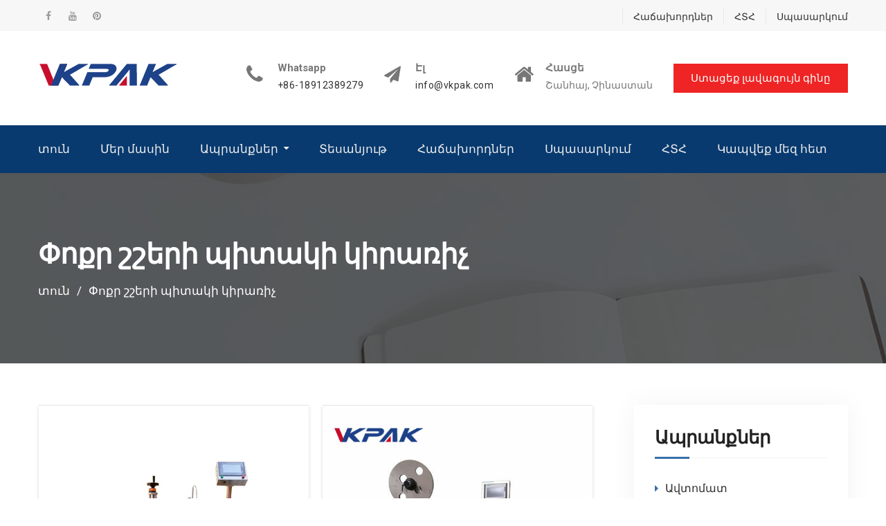

--- FILE ---
content_type: text/html; charset=UTF-8
request_url: https://hy.xernt.com/item/small-bottle-label-applicator
body_size: 15813
content:
<!DOCTYPE html><html lang="hy" prefix="og: http://ogp.me/ns#"><head><meta charset="UTF-8"><meta name="viewport" content="width=device-width, initial-scale=1"><link rel="profile" href="https://gmpg.org/xfn/11"><title>Վաճառվում է փոքր շշերի պիտակի կիրառիչ - Xernt.com</title><link rel="canonical" href="https://hy.xernt.com/item/small-bottle-label-applicator" /><meta property="og:locale" content="en_US" /><meta property="og:type" content="object" /><meta property="og:title" content="Վաճառվում է փոքր շշերի պիտակի կիրառիչ - Xernt.com" /><meta property="og:url" content="https://hy.xernt.com/item/small-bottle-label-applicator" /><meta property="og:site_name" content="Xernt.com" /><meta name="twitter:card" content="summary_large_image" /><meta name="twitter:title" content="Վաճառվում է փոքր շշերի պիտակի կիրառիչ - Xernt.com" /> <script type='application/ld+json'>{"@context":"http:\/\/schema.org","@type":"WebSite","@id":"#website","url":"https:\/\/hy.xernt.com\/","name":"BaZhou Industrial","alternateName":"BaZhou Industrial","potentialAction":{"@type":"SearchAction","target":"https:\/\/hy.xernt.com\/?s={search_term_string}","query-input":"required name=search_term_string"}}</script> <script type='application/ld+json'>{"@context":"http:\/\/schema.org","@type":"Organization","url":"https:\/\/hy.xernt.com\/hy\/item\/small-bottle-label-applicator","sameAs":[],"@id":"#organization","name":"BaZhou Industrial","logo":"https:\/\/www.xernt.com\/wp-content\/uploads\/VKpakicon.png"}</script> <link rel='dns-prefetch' href='//www.xernt.com' /><link rel='dns-prefetch' href='//fonts.googleapis.com' /><link rel='stylesheet' id='pt-cv-public-style-css'  href='https://hy.xernt.com/wp-content/cache/autoptimize/css/autoptimize_single_e505036078b3f783d32a0c604d354c8b.css' type='text/css' media='all' /><link rel='stylesheet' id='pt-cv-public-pro-style-css'  href='https://hy.xernt.com/wp-content/plugins/pt-content-views-pro/public/assets/css/cvpro.min.css' type='text/css' media='all' /><link rel='stylesheet' id='wp-block-library-css'  href='https://hy.xernt.com/wp-includes/css/dist/block-library/style.min.css' type='text/css' media='all' /><link rel='stylesheet' id='trp-language-switcher-style-css'  href='https://hy.xernt.com/wp-content/cache/autoptimize/css/autoptimize_single_926a2380bd5d788f52bc777649d73e7c.css' type='text/css' media='all' /><link rel='stylesheet' id='font-awesome-css'  href='https://hy.xernt.com/wp-content/themes/education-mind/vendors/font-awesome/css/font-awesome.min.css' type='text/css' media='all' /><link rel='stylesheet' id='education-mind-google-fonts-css'  href='https://fonts.googleapis.com/css?family=Roboto%3A400italic%2C700italic%2C300%2C400%2C500%2C600%2C700%7CSignika%3A400italic%2C700italic%2C300%2C400%2C500%2C600%2C700&#038;subset=latin%2Clatin-ext' type='text/css' media='all' /><link rel='stylesheet' id='jquery-sidr-css'  href='https://hy.xernt.com/wp-content/themes/education-mind/vendors/sidr/css/jquery.sidr.dark.min.css' type='text/css' media='all' /><link rel='stylesheet' id='education-mind-style-css'  href='https://hy.xernt.com/wp-content/cache/autoptimize/css/autoptimize_single_31e9e149c030cf84ef2c7d93eae63e87.css' type='text/css' media='all' /> <script type="78ddd7dc1a64b1fb2363fa22-text/javascript" src='https://hy.xernt.com/wp-includes/js/jquery/jquery.js'></script> <script type="78ddd7dc1a64b1fb2363fa22-text/javascript" src='https://hy.xernt.com/wp-includes/js/jquery/jquery-migrate.min.js'></script> <script type="78ddd7dc1a64b1fb2363fa22-text/javascript">window._wp_rp_static_base_url = 'https://wprp.zemanta.com/static/';
	window._wp_rp_wp_ajax_url = "https://hy.xernt.com/wp-admin/admin-ajax.php";
	window._wp_rp_plugin_version = '3.6.4';
	window._wp_rp_post_id = '556';
	window._wp_rp_num_rel_posts = '10';
	window._wp_rp_thumbnails = true;
	window._wp_rp_post_title = 'Labeling+Machine+Type+Single+Side+%2F+Double+%2F+Facade+Side+Label+Machines';
	window._wp_rp_post_tags = ['product+labeling+machine', 'automated+labeling+machines', 'small+bottle+label+applicator', 'high+speed+label+applicator', 'sticker+labeling+machine', 'design', 'startup', 'doubl', 'motor', 'machin', 'beverag', 'side', 'steel', 'height', 'electr', 'food', 'amp', 'electron', 'bottl', 'pneumat'];
	window._wp_rp_promoted_content = true;</script> <link rel="stylesheet" href="https://hy.xernt.com/wp-content/cache/autoptimize/css/autoptimize_single_532d831f711b8f71fa400f9f86d13d7c.css?version=3.6.4" /><link rel="alternate" hreflang="en-US" href="https://www.xernt.com/item/small-bottle-label-applicator/"/><link rel="alternate" hreflang="af" href="https://af.xernt.com/item/small-bottle-label-applicator/"/><link rel="alternate" hreflang="sq" href="https://sq.xernt.com/item/small-bottle-label-applicator/"/><link rel="alternate" hreflang="ar" href="https://ar.xernt.com/item/small-bottle-label-applicator/"/><link rel="alternate" hreflang="hy" href="https://hy.xernt.com/item/small-bottle-label-applicator"/><link rel="alternate" hreflang="az" href="https://az.xernt.com/item/small-bottle-label-applicator/"/><link rel="alternate" hreflang="eu" href="https://eu.xernt.com/item/small-bottle-label-applicator/"/><link rel="alternate" hreflang="bn-BD" href="https://bn.xernt.com/item/small-bottle-label-applicator/"/><link rel="alternate" hreflang="bs-BA" href="https://bs.xernt.com/item/small-bottle-label-applicator/"/><link rel="alternate" hreflang="bg-BG" href="https://bg.xernt.com/item/small-bottle-label-applicator/"/><link rel="alternate" hreflang="ca" href="https://ca.xernt.com/item/small-bottle-label-applicator/"/><link rel="alternate" hreflang="zh-CN" href="https://cn.xernt.com/item/small-bottle-label-applicator/"/><link rel="alternate" hreflang="zh-TW" href="https://tw.xernt.com/item/small-bottle-label-applicator/"/><link rel="alternate" hreflang="hr" href="https://hr.xernt.com/item/small-bottle-label-applicator/"/><link rel="alternate" hreflang="cs-CZ" href="https://cs.xernt.com/item/small-bottle-label-applicator/"/><link rel="alternate" hreflang="da-DK" href="https://da.xernt.com/item/small-bottle-label-applicator/"/><link rel="alternate" hreflang="nl-NL" href="https://nl.xernt.com/item/small-bottle-label-applicator/"/><link rel="alternate" hreflang="eo" href="https://eo.xernt.com/item/small-bottle-label-applicator/"/><link rel="alternate" hreflang="et" href="https://et.xernt.com/item/small-bottle-label-applicator/"/><link rel="alternate" hreflang="fi" href="https://fi.xernt.com/item/small-bottle-label-applicator/"/><link rel="alternate" hreflang="fr-FR" href="https://fr.xernt.com/item/small-bottle-label-applicator/"/><link rel="alternate" hreflang="gl-ES" href="https://gl.xernt.com/item/small-bottle-label-applicator/"/><link rel="alternate" hreflang="ka-GE" href="https://ka.xernt.com/item/small-bottle-label-applicator/"/><link rel="alternate" hreflang="de-DE" href="https://de.xernt.com/item/small-bottle-label-applicator/"/><link rel="alternate" hreflang="el" href="https://el.xernt.com/item/small-bottle-label-applicator/"/><link rel="alternate" hreflang="he-IL" href="https://he.xernt.com/item/small-bottle-label-applicator/"/><link rel="alternate" hreflang="hi-IN" href="https://hi.xernt.com/item/small-bottle-label-applicator/"/><link rel="alternate" hreflang="hu-HU" href="https://hu.xernt.com/item/small-bottle-label-applicator/"/><link rel="alternate" hreflang="id-ID" href="https://id.xernt.com/item/small-bottle-label-applicator/"/><link rel="alternate" hreflang="it-IT" href="https://it.xernt.com/item/small-bottle-label-applicator/"/><link rel="alternate" hreflang="ja" href="https://ja.xernt.com/item/small-bottle-label-applicator/"/><link rel="alternate" hreflang="jv-ID" href="https://jv.xernt.com/item/small-bottle-label-applicator/"/><link rel="alternate" hreflang="kk" href="https://kk.xernt.com/item/small-bottle-label-applicator/"/><link rel="alternate" hreflang="km" href="https://km.xernt.com/item/small-bottle-label-applicator/"/><link rel="alternate" hreflang="ko-KR" href="https://ko.xernt.com/item/small-bottle-label-applicator/"/><link rel="alternate" hreflang="ckb" href="https://ku.xernt.com/item/small-bottle-label-applicator/"/><link rel="alternate" hreflang="lo" href="https://lo.xernt.com/item/small-bottle-label-applicator/"/><link rel="alternate" hreflang="lv" href="https://lv.xernt.com/item/small-bottle-label-applicator/"/><link rel="alternate" hreflang="lt-LT" href="https://lt.xernt.com/item/small-bottle-label-applicator/"/><link rel="alternate" hreflang="mk-MK" href="https://mk.xernt.com/item/small-bottle-label-applicator/"/><link rel="alternate" hreflang="ms-MY" href="https://ms.xernt.com/item/small-bottle-label-applicator/"/><link rel="alternate" hreflang="ml-IN" href="https://ml.xernt.com/item/small-bottle-label-applicator/"/><link rel="alternate" hreflang="mr" href="https://mr.xernt.com/item/small-bottle-label-applicator/"/><link rel="alternate" hreflang="mn" href="https://mn.xernt.com/item/small-bottle-label-applicator/"/><link rel="alternate" hreflang="ne-NP" href="https://ne.xernt.com/item/small-bottle-label-applicator/"/><link rel="alternate" hreflang="nn-NO" href="https://no.xernt.com/item/small-bottle-label-applicator/"/><link rel="alternate" hreflang="ps" href="https://ps.xernt.com/item/small-bottle-label-applicator/"/><link rel="alternate" hreflang="fa-IR" href="https://fa.xernt.com/item/small-bottle-label-applicator/"/><link rel="alternate" hreflang="pl-PL" href="https://pl.xernt.com/item/small-bottle-label-applicator/"/><link rel="alternate" hreflang="pt-PT" href="https://pt.xernt.com/item/small-bottle-label-applicator/"/><link rel="alternate" hreflang="pa-IN" href="https://pa.xernt.com/item/small-bottle-label-applicator/"/><link rel="alternate" hreflang="ro-RO" href="https://ro.xernt.com/item/small-bottle-label-applicator/"/><link rel="alternate" hreflang="ru-RU" href="https://ru.xernt.com/item/small-bottle-label-applicator/"/><link rel="alternate" hreflang="sr-RS" href="https://sr.xernt.com/item/small-bottle-label-applicator/"/><link rel="alternate" hreflang="si-LK" href="https://si.xernt.com/item/small-bottle-label-applicator/"/><link rel="alternate" hreflang="sk-SK" href="https://sk.xernt.com/item/small-bottle-label-applicator/"/><link rel="alternate" hreflang="sl-SI" href="https://sl.xernt.com/item/small-bottle-label-applicator/"/><link rel="alternate" hreflang="es-ES" href="https://es.xernt.com/item/small-bottle-label-applicator/"/><link rel="alternate" hreflang="sv-SE" href="https://sv.xernt.com/item/small-bottle-label-applicator/"/><link rel="alternate" hreflang="ta-IN" href="https://ta.xernt.com/item/small-bottle-label-applicator/"/><link rel="alternate" hreflang="te" href="https://te.xernt.com/item/small-bottle-label-applicator/"/><link rel="alternate" hreflang="th" href="https://th.xernt.com/item/small-bottle-label-applicator/"/><link rel="alternate" hreflang="tr-TR" href="https://tr.xernt.com/item/small-bottle-label-applicator/"/><link rel="alternate" hreflang="uk" href="https://uk.xernt.com/item/small-bottle-label-applicator/"/><link rel="alternate" hreflang="ur" href="https://ur.xernt.com/item/small-bottle-label-applicator/"/><link rel="alternate" hreflang="uz-UZ" href="https://uz.xernt.com/item/small-bottle-label-applicator/"/><link rel="alternate" hreflang="vi" href="https://vi.xernt.com/item/small-bottle-label-applicator/"/><link rel="alternate" hreflang="cy" href="https://cy.xernt.com/item/small-bottle-label-applicator/"/><link rel="icon" href="https://hy.xernt.com/wp-content/uploads/Vkpak-icon-150x150.png" sizes="32x32" /><link rel="icon" href="https://hy.xernt.com/wp-content/uploads/Vkpak-icon-270x270.png" sizes="192x192" /><link rel="apple-touch-icon-precomposed" href="https://hy.xernt.com/wp-content/uploads/Vkpak-icon-270x270.png" /><meta name="msapplication-TileImage" content="https://hy.xernt.com/wp-content/uploads/Vkpak-icon-270x270.png" />  <script async src="https://www.googletagmanager.com/gtag/js?id=G-0HMXMB2EYS" type="78ddd7dc1a64b1fb2363fa22-text/javascript"></script> <script type="78ddd7dc1a64b1fb2363fa22-text/javascript">window.dataLayer = window.dataLayer || [];
  function gtag(){dataLayer.push(arguments);}
  gtag('js', new Date());

  gtag('config', 'G-0HMXMB2EYS');</script> <meta name="p:domain_verify" content="7d36f1becb477eea1320903d22833888"/><meta name="p:domain_verify" content="b807292c12cdbd1109d10ee1a4429e8a"/><meta name="p:domain_verify" content="9be87a909d200dcb26a44b6e62635d81"/></head><body class="archive tag tag-small-bottle-label-applicator tag-57 wp-custom-logo translatepress-hy header-layout-1 global-layout-right-sidebar"><div id="page" class="hfeed site"><a class="skip-link screen-reader-text" href="#content" data-no-translation="">Անցնել բովանդակությանը</a><div class="mobile-nav-wrap"> <a id="mobile-trigger" href="#mob-menu"><i class="fa fa-list-ul" aria-hidden="true"></i><span><trp-wrap class="trp-wrap" data-no-translation>Հիմնական մենյու</trp-wrap><span></a><div id="mob-menu"><ul id="menu-top" class="menu"><li id="menu-item-79" class="menu-item menu-item-type-post_type menu-item-object-page menu-item-home menu-item-79"><a href="https://hy.xernt.com">տուն</a></li><li id="menu-item-78" class="menu-item menu-item-type-post_type menu-item-object-page menu-item-78"><a href="https://hy.xernt.com/about-us.html">Մեր մասին</a></li><li id="menu-item-2621" class="menu-item menu-item-type-taxonomy menu-item-object-category menu-item-has-children menu-item-2621"><a href="https://hy.xernt.com/products">Ապրանքներ</a><ul class="sub-menu"><li id="menu-item-2622" class="menu-item menu-item-type-taxonomy menu-item-object-category menu-item-2622"><a href="https://hy.xernt.com/products/automatic-labeling-machine">Ավտոմատ պիտակավորման մեքենա</a></li><li id="menu-item-2623" class="menu-item menu-item-type-taxonomy menu-item-object-category menu-item-2623"><a href="https://hy.xernt.com/products/double-side-labeling-machine">Կրկնակի կողմի պիտակավորման մեքենա</a></li><li id="menu-item-2624" class="menu-item menu-item-type-taxonomy menu-item-object-category menu-item-2624"><a href="https://hy.xernt.com/products/flat-bottle-labeling-machine">Հարթ շշերի պիտակավորման մեքենա</a></li><li id="menu-item-2625" class="menu-item menu-item-type-taxonomy menu-item-object-category menu-item-2625"><a href="https://hy.xernt.com/products/glass-bottle-labeling-machine">Ապակե շշերի պիտակավորման մեքենա</a></li><li id="menu-item-2626" class="menu-item menu-item-type-taxonomy menu-item-object-category menu-item-2626"><a href="https://hy.xernt.com/products/high-speed-labeling-machine">Բարձր արագության պիտակավորման մեքենա</a></li><li id="menu-item-2627" class="menu-item menu-item-type-taxonomy menu-item-object-category menu-item-2627"><a href="https://hy.xernt.com/products/label-applicator-machine">Պիտակների կիրառիչ մեքենա</a></li><li id="menu-item-2628" class="menu-item menu-item-type-taxonomy menu-item-object-category menu-item-2628"><a href="https://hy.xernt.com/products/oval-bottle-labeling-machine">Օվալ շշերի պիտակավորման մեքենա</a></li><li id="menu-item-2629" class="menu-item menu-item-type-taxonomy menu-item-object-category menu-item-2629"><a href="https://hy.xernt.com/products/plastic-bottle-labeling-machine">Պլաստիկ շշերի պիտակավորման մեքենա</a></li><li id="menu-item-2630" class="menu-item menu-item-type-taxonomy menu-item-object-category menu-item-2630"><a href="https://hy.xernt.com/products/rotary-sticker-labeling-machine">Պտտվող կպչուն պիտակավորման մեքենա</a></li><li id="menu-item-2631" class="menu-item menu-item-type-taxonomy menu-item-object-category menu-item-2631"><a href="https://hy.xernt.com/products/round-bottle-labeling-machine">Կլոր շշերի պիտակավորման մեքենա</a></li><li id="menu-item-2632" class="menu-item menu-item-type-taxonomy menu-item-object-category menu-item-2632"><a href="https://hy.xernt.com/products/self-adhesive-labeling-machine">Ինքնասոսնձվող պիտակավորման մեքենա</a></li><li id="menu-item-2633" class="menu-item menu-item-type-taxonomy menu-item-object-category menu-item-2633"><a href="https://hy.xernt.com/products/shrink-sleeve-labeling-machine">Նեղացրեք թևի պիտակավորման մեքենա</a></li><li id="menu-item-2634" class="menu-item menu-item-type-taxonomy menu-item-object-category menu-item-2634"><a href="https://hy.xernt.com/products/square-bottle-labeling-machine">Քառակուսի շշերի պիտակավորման մեքենա</a></li><li id="menu-item-2635" class="menu-item menu-item-type-taxonomy menu-item-object-category menu-item-2635"><a href="https://hy.xernt.com/products/sticker-labeling-machine">Կպչուն պիտակավորման մեքենա</a></li><li id="menu-item-2636" class="menu-item menu-item-type-taxonomy menu-item-object-category menu-item-2636"><a href="https://hy.xernt.com/products/top-side-labeling-machine">Կողային կողմի պիտակավորման մեքենա</a></li><li id="menu-item-2637" class="menu-item menu-item-type-taxonomy menu-item-object-category menu-item-2637"><a href="https://hy.xernt.com/products/vial-sticker-labeling-machine">Vial Կպչուն պիտակավորման մեքենա</a></li><li id="menu-item-2638" class="menu-item menu-item-type-taxonomy menu-item-object-category menu-item-2638"><a href="https://hy.xernt.com/products/wine-bottle-labeling-machine">Գինու շշերի պիտակավորման մեքենա</a></li></ul></li><li id="menu-item-6544" class="menu-item menu-item-type-post_type menu-item-object-page menu-item-6544"><a href="https://hy.xernt.com/video.html">Տեսանյութ</a></li><li id="menu-item-76" class="menu-item menu-item-type-post_type menu-item-object-page menu-item-76"><a href="https://hy.xernt.com/customers.html">Հաճախորդներ</a></li><li id="menu-item-74" class="menu-item menu-item-type-post_type menu-item-object-page menu-item-74"><a href="https://hy.xernt.com/service.html">Սպասարկում</a></li><li id="menu-item-75" class="menu-item menu-item-type-post_type menu-item-object-page menu-item-75"><a href="https://hy.xernt.com/faq.html">ՀՏՀ</a></li><li id="menu-item-77" class="menu-item menu-item-type-post_type menu-item-object-page menu-item-77"><a href="https://hy.xernt.com/contact-us.html">Կապվեք մեզ հետ</a></li></ul></div> <a id="mobile-trigger-quick" href="#mob-menu-quick"><span data-no-translation="">Լավագույն ընտրացանկ</span><i class="fa fa-list-ul" aria-hidden="true"></i></a><div id="mob-menu-quick"><ul id="menu-links" class="menu"><li id="menu-item-6531" class="menu-item menu-item-type-post_type menu-item-object-page menu-item-6531"><a href="https://hy.xernt.com/customers.html">Հաճախորդներ</a></li><li id="menu-item-6532" class="menu-item menu-item-type-post_type menu-item-object-page menu-item-6532"><a href="https://hy.xernt.com/faq.html">ՀՏՀ</a></li><li id="menu-item-6533" class="menu-item menu-item-type-post_type menu-item-object-page menu-item-6533"><a href="https://hy.xernt.com/service.html">Սպասարկում</a></li></ul></div></div><div id="tophead"><div class="container"><nav id="header-nav" class="menu-top-menu-container"><div class="menu-links-container"><ul id="menu-links-1" class="menu"><li class="menu-item menu-item-type-post_type menu-item-object-page menu-item-6531"><a href="https://hy.xernt.com/customers.html">Հաճախորդներ</a></li><li class="menu-item menu-item-type-post_type menu-item-object-page menu-item-6532"><a href="https://hy.xernt.com/faq.html">ՀՏՀ</a></li><li class="menu-item menu-item-type-post_type menu-item-object-page menu-item-6533"><a href="https://hy.xernt.com/service.html">Սպասարկում</a></li></ul></div></nav><div id="header-social"><div class="widget education_mind_widget_social"><ul id="menu-sns" class="menu"><li id="menu-item-80" class="menu-item menu-item-type-custom menu-item-object-custom menu-item-80"><a href="https://www.facebook.com/vkpakmachinery"><span class="screen-reader-text">Ֆեյսբուք</span></a></li><li id="menu-item-6534" class="menu-item menu-item-type-custom menu-item-object-custom menu-item-6534"><a href="https://www.youtube.com/channel/UC5H8gp1oFyGEqqXQWBFcXlQ"><span class="screen-reader-text">Youtube</span></a></li><li id="menu-item-6535" class="menu-item menu-item-type-custom menu-item-object-custom menu-item-6535"><a href="https://www.pinterest.com/vkpakmachinery/"><span class="screen-reader-text">Pinterest</span></a></li></ul></div></div></div></div><header id="masthead" class="site-header" role="banner"><div class="container"><div class="site-branding"> <a href="https://hy.xernt.com" class="custom-logo-link" rel="home"><img width="201" height="35" src="https://hy.xernt.com/wp-content/uploads/Vkpak-Logo.png" class="custom-logo" alt="Vkpak լոգոն" /></a></div><div class="right-head"><div id="quick-contact"><ul class="quick-contact-list"><li class="quick-call"> <strong>Whatsapp</strong> <a href="tel:8618912389279">+86-18912389279</a></li><li class="quick-email"> <strong data-no-translation="">Էլ</strong> <a href="/cdn-cgi/l/email-protection#c2abaca4ad82b4a9b2a3a9eca1adaf"><span class="__cf_email__" data-cfemail="b8d1d6ded7f8ced3c8d9d396dbd7d5">[email&#160;protected]</span></a></li><li class="quick-address"> <strong data-no-translation="">Հասցե</strong> Շանհայ, Չինաստան</li></ul></div> <a href="/contact-us.html" class="custom-button apply-button">Ստացեք լավագույն գինը</a></div></div></header><div id="main-nav" class="clear-fix"><div class="container"><nav id="site-navigation" class="main-navigation" role="navigation"><div class="wrap-menu-content"><div class="menu-top-container"><ul id="primary-menu" class="menu"><li class="menu-item menu-item-type-post_type menu-item-object-page menu-item-home menu-item-79"><a href="https://hy.xernt.com">տուն</a></li><li class="menu-item menu-item-type-post_type menu-item-object-page menu-item-78"><a href="https://hy.xernt.com/about-us.html">Մեր մասին</a></li><li class="menu-item menu-item-type-taxonomy menu-item-object-category menu-item-has-children menu-item-2621"><a href="https://hy.xernt.com/products">Ապրանքներ</a><ul class="sub-menu"><li class="menu-item menu-item-type-taxonomy menu-item-object-category menu-item-2622"><a href="https://hy.xernt.com/products/automatic-labeling-machine">Ավտոմատ պիտակավորման մեքենա</a></li><li class="menu-item menu-item-type-taxonomy menu-item-object-category menu-item-2623"><a href="https://hy.xernt.com/products/double-side-labeling-machine">Կրկնակի կողմի պիտակավորման մեքենա</a></li><li class="menu-item menu-item-type-taxonomy menu-item-object-category menu-item-2624"><a href="https://hy.xernt.com/products/flat-bottle-labeling-machine">Հարթ շշերի պիտակավորման մեքենա</a></li><li class="menu-item menu-item-type-taxonomy menu-item-object-category menu-item-2625"><a href="https://hy.xernt.com/products/glass-bottle-labeling-machine">Ապակե շշերի պիտակավորման մեքենա</a></li><li class="menu-item menu-item-type-taxonomy menu-item-object-category menu-item-2626"><a href="https://hy.xernt.com/products/high-speed-labeling-machine">Բարձր արագության պիտակավորման մեքենա</a></li><li class="menu-item menu-item-type-taxonomy menu-item-object-category menu-item-2627"><a href="https://hy.xernt.com/products/label-applicator-machine">Պիտակների կիրառիչ մեքենա</a></li><li class="menu-item menu-item-type-taxonomy menu-item-object-category menu-item-2628"><a href="https://hy.xernt.com/products/oval-bottle-labeling-machine">Օվալ շշերի պիտակավորման մեքենա</a></li><li class="menu-item menu-item-type-taxonomy menu-item-object-category menu-item-2629"><a href="https://hy.xernt.com/products/plastic-bottle-labeling-machine">Պլաստիկ շշերի պիտակավորման մեքենա</a></li><li class="menu-item menu-item-type-taxonomy menu-item-object-category menu-item-2630"><a href="https://hy.xernt.com/products/rotary-sticker-labeling-machine">Պտտվող կպչուն պիտակավորման մեքենա</a></li><li class="menu-item menu-item-type-taxonomy menu-item-object-category menu-item-2631"><a href="https://hy.xernt.com/products/round-bottle-labeling-machine">Կլոր շշերի պիտակավորման մեքենա</a></li><li class="menu-item menu-item-type-taxonomy menu-item-object-category menu-item-2632"><a href="https://hy.xernt.com/products/self-adhesive-labeling-machine">Ինքնասոսնձվող պիտակավորման մեքենա</a></li><li class="menu-item menu-item-type-taxonomy menu-item-object-category menu-item-2633"><a href="https://hy.xernt.com/products/shrink-sleeve-labeling-machine">Նեղացրեք թևի պիտակավորման մեքենա</a></li><li class="menu-item menu-item-type-taxonomy menu-item-object-category menu-item-2634"><a href="https://hy.xernt.com/products/square-bottle-labeling-machine">Քառակուսի շշերի պիտակավորման մեքենա</a></li><li class="menu-item menu-item-type-taxonomy menu-item-object-category menu-item-2635"><a href="https://hy.xernt.com/products/sticker-labeling-machine">Կպչուն պիտակավորման մեքենա</a></li><li class="menu-item menu-item-type-taxonomy menu-item-object-category menu-item-2636"><a href="https://hy.xernt.com/products/top-side-labeling-machine">Կողային կողմի պիտակավորման մեքենա</a></li><li class="menu-item menu-item-type-taxonomy menu-item-object-category menu-item-2637"><a href="https://hy.xernt.com/products/vial-sticker-labeling-machine">Vial Կպչուն պիտակավորման մեքենա</a></li><li class="menu-item menu-item-type-taxonomy menu-item-object-category menu-item-2638"><a href="https://hy.xernt.com/products/wine-bottle-labeling-machine">Գինու շշերի պիտակավորման մեքենա</a></li></ul></li><li class="menu-item menu-item-type-post_type menu-item-object-page menu-item-6544"><a href="https://hy.xernt.com/video.html">Տեսանյութ</a></li><li class="menu-item menu-item-type-post_type menu-item-object-page menu-item-76"><a href="https://hy.xernt.com/customers.html">Հաճախորդներ</a></li><li class="menu-item menu-item-type-post_type menu-item-object-page menu-item-74"><a href="https://hy.xernt.com/service.html">Սպասարկում</a></li><li class="menu-item menu-item-type-post_type menu-item-object-page menu-item-75"><a href="https://hy.xernt.com/faq.html">ՀՏՀ</a></li><li class="menu-item menu-item-type-post_type menu-item-object-page menu-item-77"><a href="https://hy.xernt.com/contact-us.html">Կապվեք մեզ հետ</a></li></ul></div></div></nav></div></div><div id="custom-header" style="background-image:url('https://hy.xernt.com/wp-content/uploads/inner-banner-01.png');"><div class="container"><div class="custom-header-wrapper"><h1 class="page-title">Փոքր շշերի պիտակի կիրառիչ</h1><div id="breadcrumb"><div role="navigation" aria-label="Հացաթխում" class="breadcrumb-trail breadcrumbs" itemprop="breadcrumb" data-no-translation-aria-label=""><ul class="trail-items" itemscope itemtype="http://schema.org/BreadcrumbList"><meta name="numberOfItems" content="2" /><meta name="itemListOrder" content="Ascending" /><li itemprop="itemListElement" itemscope itemtype="http://schema.org/ListItem" class="trail-item trail-begin"><a href="https://hy.xernt.com" rel="home" itemprop="item"><span itemprop="name" data-no-translation="">տուն</span></a><meta itemprop="position" content="1" /></li><li itemprop="itemListElement" itemscope itemtype="http://schema.org/ListItem" class="trail-item trail-end"><span itemprop="item"><span itemprop="name">Փոքր շշերի պիտակի կիրառիչ</span></span><meta itemprop="position" content="2" /></li></ul></div></div></div></div></div><div id="content" class="site-content"><div class="container"><div class="inner-wrapper"><div id="primary" class="content-area"><main id="main" class="site-main" role="main"><div class='cvp-replayout post-000 post type-post status-publish format-standard has-post-thumbnail hentry category-sticker-labeling-machine tag-automated-labeling-machines tag-high-speed-label-applicator tag-product-labeling-machine tag-small-bottle-label-applicator'><div class="pt-cv-wrapper"><div class="pt-cv-view pt-cv-pinterest pt-cv-colsys pt-cv-shadow pt-cv-bb" id="pt-cv-view-539ea6cyz0"><div data-id="pt-cv-page-1" class="pt-cv-page" data-cvc="2"><div class="col-md-6 col-sm-6 col-xs-12 pt-cv-content-item pt-cv-1-col"  data-pid="556"><div class='pt-cv-pinmas'><a href="https://hy.xernt.com/labeling-machine-type-single-side-double-facade-side-label-machines.html" class="_self pt-cv-href-thumbnail pt-cv-thumb-default cvplbd" target="_self" ><img width="600" height="600" src="https://hy.xernt.com/wp-content/uploads/Labeling-Machine-Type-Single-Side-.jpg" class="pt-cv-thumbnail img-none no-lazyload" alt="Պիտակավորող մեքենայի տեսակը միակողմանի" /></a><h4 class="pt-cv-title"><a href="https://hy.xernt.com/labeling-machine-type-single-side-double-facade-side-label-machines.html" class="_self cvplbd" target="_self" >Պիտակավորող մեքենայի տեսակը Single Side / Double / Facade Side Label Machines</a></h4><div class="pt-cv-content">Ապրանքի մանրամասն նկարագրությունը Հզորություն / ժ. Կլոր շիշ 2500B / H շուրջը, հարթ շիշ 6000-8000B / H պիտակավորման ճշգրտություն. ± 1 մմ պիտակի բարձրությունը առավելագույնը. 190 մմ փաթեթավորման պիտակ. Կպչուն պիտակներ կիրառական ծրագրեր. Տհաճություն / խմիչքներ / ամենօրյա քիմիական բնօրինակը. Guangzhou մակնշման մեքենա Տեսակ Sigle Side / Double / Facade Side Label Machines Դիմում 1, մեքենան կիրառվում է բոլոր տեսակի քվատրատի և տափակ շշերի սիգ կողային, կրկնակի և ճակատային պիտակավորման վրա, սննդի ըմպելիք, ամեն օր ...</div></div></div><div class="col-md-6 col-sm-6 col-xs-12 pt-cv-content-item pt-cv-1-col"  data-pid="1244"><div class='pt-cv-pinmas'><a href="https://hy.xernt.com/intelligent-automatic-labeler-machine-for-battery-label-applicator-equipment.html" class="_self pt-cv-href-thumbnail pt-cv-thumb-default cvplbd" target="_self" ><img width="600" height="600" src="https://hy.xernt.com/wp-content/uploads/Intelligent-Automatic-Labeler-Machine-For-Battery-Label-Applicator-Equipment.jpg" class="pt-cv-thumbnail img-none no-lazyload" alt="Խելացի ավտոմատ պիտակավորող մեքենա մարտկոցների պիտակի կիրառիչ սարքավորումների համար" /></a><h4 class="pt-cv-title"><a href="https://hy.xernt.com/intelligent-automatic-labeler-machine-for-battery-label-applicator-equipment.html" class="_self cvplbd" target="_self" >Խելացի ավտոմատ պիտակավորող մեքենա մարտկոցների պիտակի կիրառիչ սարքավորումների համար</a></h4><div class="pt-cv-content">Ապրանքի մանրամասն նկարագրությունը Առավելություն. Խելացի հսկողության ծառայություն. Կարող է հարմարեցվել վկայական. ԵԽ հավաստագրի պիտակավորման ճշգրտությամբ. ± 0,5 մմ Բիզնես տեսակը ՝ արտադրող, առևտրային ընկերություն Պիտակավորման մեքենայի քաշը ՝ 150 կգ Կարող է հարմարեցվել ավտոմատ պիտակավորման մեքենայի մարտկոցի պիտակավորման հատկությունները Featuresկունություն ՝ Ավտոմատ պիտակավորումը կարող է հարմարեցվել Հաճախորդը կարող է ընտրել ավելացնել տպիչ և կոդ մեքենա; կարող է ընտրել հաղորդակցիչի հետ կապվելը, թե ոչ: Գործողություն. PLC կառավարման համակարգը պիտակավորող մեքենան հեշտացնում է ...</div></div></div><div class="col-md-6 col-sm-6 col-xs-12 pt-cv-content-item pt-cv-1-col"  data-pid="889"><div class='pt-cv-pinmas'><a href="https://hy.xernt.com/small-plastic-bottle-labeling-machine-penicillin-bottle-label-sticker-machine.html" class="_self pt-cv-href-thumbnail pt-cv-thumb-default cvplbd" target="_self" ><img width="600" height="600" src="https://hy.xernt.com/wp-content/uploads/Small-Plastic-Bottle-Labeling-Machine-Penicillin-Bottle-Label-Sticker-Machine.jpg" class="pt-cv-thumbnail img-none no-lazyload" alt="Փոքր պլաստիկ շշերի պիտակավորման մեքենա, պենիցիլինի շշերի պիտակի կպչուն մեքենա" /></a><h4 class="pt-cv-title"><a href="https://hy.xernt.com/small-plastic-bottle-labeling-machine-penicillin-bottle-label-sticker-machine.html" class="_self cvplbd" target="_self" >Փոքր պլաստիկ շշերի պիտակավորման մեքենա, պենիցիլինի շշերի պիտակի կպչուն մեքենա</a></h4><div class="pt-cv-content">Ապրանքի մանրամասն նկարագրություն Պիտակավորման մեքենա Պենիցիլինի շշի համար շշի մարմնի կիրառելի տրամագիծը. 12-25 մմ Պիտակի երկարությունը `25-80 մմ Այլ. Կարող է հարմարեցվել պիտակավորման մեքենա Փոքր շշի պիտակավորման ճշգրտությունը` ± 0.5 մմ Փաթեթավորում ...</div></div></div><div class="col-md-6 col-sm-6 col-xs-12 pt-cv-content-item pt-cv-1-col"  data-pid="551"><div class='pt-cv-pinmas'><a href="https://hy.xernt.com/juice-wine-bottle-automatic-sticker-labeling-machine-automatic-labeler-machine.html" class="_self pt-cv-href-thumbnail pt-cv-thumb-default cvplbd" target="_self" ><img width="1067" height="800" src="https://hy.xernt.com/wp-content/uploads/pl16403112-juice_wine_bottle_automatic_sticker_labeling_machine_automatic_labeler_machine.jpg" class="pt-cv-thumbnail img-none no-lazyload" alt="Հյութերի / գինու շշերի ավտոմատ կպչուն պիտակավորման մեքենա, ավտոմատ պիտակավորող մեքենա" /></a><h4 class="pt-cv-title"><a href="https://hy.xernt.com/juice-wine-bottle-automatic-sticker-labeling-machine-automatic-labeler-machine.html" class="_self cvplbd" target="_self" >Հյութերի / գինու շշերի ավտոմատ կպչուն պիտակավորման մեքենա, ավտոմատ պիտակավորող մեքենա</a></h4><div class="pt-cv-content">Ապրանքի մանրամասն նկարագրության հզորությունը. Կլոր շիշ 2500B / H շուրջը, Հարթ շիշ 6000-8000B / H Պիտակավորման ճշգրտություն. ± 1 մմ Պիտակի բարձրություն Առավելագույն. 190 մմ Փաթեթավորման պիտակ. Կպչուն պիտակներ Applicրագրեր. Ընկույզ / Խմիչքներ / Ամենօրյա քիմիական ընտրանքներ. Մեկ կողմ / Կրկնակի Sides Juice / Wine Bottle Ավտոմատ կպչուն պիտակավորման մեքենա, Ավտոմատ պիտակավորող մեքենա Առանձնահատկություններ 1, ծանրաբեռնված կոնստրուկցիան օգտագործում է մեծ չափի սկավառակատար բաղադրիչներ, որոնք զուգորդվում են ալյումինի և չժանգոտվող պողպատի հիմքի շրջանակով ՝ հուսալի ծառայության տարիների ընթացքում: 2, Տարբեր ...</div></div></div><div class="col-md-6 col-sm-6 col-xs-12 pt-cv-content-item pt-cv-1-col"  data-pid="1318"><div class='pt-cv-pinmas'><a href="https://hy.xernt.com/vial-high-speed-small-round-bottle-labeling-machine-servo-controller.html" class="_self pt-cv-href-thumbnail pt-cv-thumb-default cvplbd" target="_self" ><img width="600" height="600" src="https://hy.xernt.com/wp-content/uploads/Vial-High-Speed-Small-Round-Bottle-Labeling-Machine-Servo-Controller.jpg" class="pt-cv-thumbnail img-none no-lazyload" alt="Vial բարձր արագությամբ փոքր կլոր շշերի պիտակավորման մեքենա Servo Controller" /></a><h4 class="pt-cv-title"><a href="https://hy.xernt.com/vial-high-speed-small-round-bottle-labeling-machine-servo-controller.html" class="_self cvplbd" target="_self" >Vial բարձր արագությամբ փոքր կլոր շշերի պիտակավորման մեքենա Servo Controller</a></h4><div class="pt-cv-content">Ապրանքի մանրամասն նկարագրությունը Առավելություն. Բարձր արագության պիտակավորման արագություն `60-200 հատ / րոպե Ֆունկցիա. Կպչուն պիտակի պիտակավորում Դիմում. Բոլոր տեսակի կանոնավոր և անկանոն տարաների համար սրվակի բարձր արագությամբ փոքր կլոր շշերի պիտակավորման մեքենա servo հսկիչ ավտոմատ հորիզոնական պիտակավորման ոճ Դիմում. Սրվակի բարձր արագությամբ փոքր կլոր շշերի պիտակավորման մեքենա servo վերահսկիչ ավտոմատ հորիզոնական պիտակավորման ոճը հարմար է բոլոր տեսակի սովորական և սովորական տարաների, հարթ մակերևույթի կամ կլոր շշերի համար, հատկապես իդեալական է ...</div></div></div><div class="col-md-6 col-sm-6 col-xs-12 pt-cv-content-item pt-cv-1-col"  data-pid="220"><div class='pt-cv-pinmas'><a href="https://hy.xernt.com/flat-bottle-labeling-machine-3048mm-x-1700mm-x-1600mm.html" class="_self pt-cv-href-thumbnail pt-cv-thumb-default cvplbd" target="_self" ><img width="700" height="500" src="https://hy.xernt.com/wp-content/uploads/pl17055328-flat_bottle_labeling_machine_3048mm_x_1700mm_x_1600mm_outer_of_equipment.jpg" class="pt-cv-thumbnail img-none no-lazyload" alt="Հարթ շշերի պիտակավորման մեքենա 3048 մմ x 1700 մմ x 1600 մմ" /></a><h4 class="pt-cv-title"><a href="https://hy.xernt.com/flat-bottle-labeling-machine-3048mm-x-1700mm-x-1600mm.html" class="_self cvplbd" target="_self" >Հարթ շշերի պիտակավորման մեքենա 3048 մմ x 1700 մմ x 1600 մմ</a></h4><div class="pt-cv-content">Ապրանքի մանրամասն նկարագրությունը Մեքենայի արագությունը. Կլոր շիշ 2500B / H շուրջը, Հարթ շիշ 6000-8000B / H Պիտակավորման ճշգրտություն. ± 1 մմ Պիտակի բարձրություն Առավելագույնը. 190 մմ Մեքենայի անվանումը. Կպչուն պիտակավորման մեքենա Սարքավորումների արտաքին մասը. 3048 մմ X 1700 մմ X 1600 մմ Փաթեթավորում. Արտահանման փայտ Գործի արդյունաբերություն. Ըմպելիք / Խմիչքներ / Ամենօրյա քիմիական հարթ շշերի պիտակավորման մեքենա 3048 մմ x 1700 մմ x 1600 մմ Սարքավորումների արտաքին կիրառություն ationsրագրեր Այս պիտակավորման մեքենան օգտագործվում է երկու կողմերում միաժամանակ ճշգրիտ պիտակավորման համար `ցանկացած տեսակի նման ...</div></div></div><div class="col-md-6 col-sm-6 col-xs-12 pt-cv-content-item pt-cv-1-col"  data-pid="276"><div class='pt-cv-pinmas'><a href="https://hy.xernt.com/front-and-back-labeling-machine-high-speed-labelers-580kg-weight.html" class="_self pt-cv-href-thumbnail pt-cv-thumb-default cvplbd" target="_self" ><img width="600" height="600" src="https://hy.xernt.com/wp-content/uploads/Front-And-Back-Labeling-Machine-High-Speed-Labelers-580KG-Weight.jpg" class="pt-cv-thumbnail img-none no-lazyload" alt="Առջևի և հետևի պիտակավորման մեքենա, բարձր արագության պիտակավորողներ 580 կգ քաշ" /></a><h4 class="pt-cv-title"><a href="https://hy.xernt.com/front-and-back-labeling-machine-high-speed-labelers-580kg-weight.html" class="_self cvplbd" target="_self" >Առջևի և հետևի պիտակավորման մեքենա, բարձր արագության պիտակավորողներ 580 կգ քաշ</a></h4><div class="pt-cv-content">Ապրանքի մանրամասն նկարագրությունը Eletric Power: 2300W Արտադրության արագությունը ՝ 45m / min Պիտակի վրա շշի ճշգրտությունը. ± 1 մմ Պիտակի առավելագույն լայնությունը ՝ 190 մմ Քաշը ՝ 580KG Դիմել. Բարձր արագության պիտակավորողներ 580KG Քաշի առավելությունները 1, արագ արագություն ՝ 6000-8000B / H (արագությունը կարգավորելի, պիտակը փոքր է, արագությունն ավելի արագ) 2, պիտակավորման բարձր ճշգրտություն.: 1 մմ ներսում (վերացրեք սխալը ...</div></div></div><div class="col-md-6 col-sm-6 col-xs-12 pt-cv-content-item pt-cv-1-col"  data-pid="216"><div class='pt-cv-pinmas'><a href="https://hy.xernt.com/high-precision-multifunction-flat-bottle-labeling-machine-electric-driven.html" class="_self pt-cv-href-thumbnail pt-cv-thumb-default cvplbd" target="_self" ><img width="1067" height="800" src="https://hy.xernt.com/wp-content/uploads/pl17251627-high_precision_multi_function_flat_bottle_labeling_machine_electric_drived.jpg" class="pt-cv-thumbnail img-none no-lazyload" alt="Բարձր ճշգրտությամբ բազմաֆունկցիոնալ տափակ շշերի պիտակավորման մեքենա `էլեկտրական շարժիչով" /></a><h4 class="pt-cv-title"><a href="https://hy.xernt.com/high-precision-multifunction-flat-bottle-labeling-machine-electric-driven.html" class="_self cvplbd" target="_self" >Բարձր ճշգրտությամբ բազմաֆունկցիոնալ տափակ շշերի պիտակավորման մեքենա `էլեկտրական շարժիչով</a></h4><div class="pt-cv-content">Ապրանքի մանրամասն նկարագրությունը Շշի տեսակը. Կլոր շիշ / Քառակուսի շիշ / Տափակ շիշ Առաջնորդվելով. Էլեկտրական կիրառություններ. Կոսմետիկա, ըմպելիքներ, մաքրում, մաքրող միջոց, մաշկի խնամքի միջոցներ, յուղ, թեյ, բանջարեղեն, միրգ, ձուկ, միս, խորտիկ, բրինձ, ալյուր, համեմունք , Կաթնամթերքի պիտակավորման արագություն ՝ 5000-8000B / H Պիտակավորման ճշգրտություն. ± 1 մմ Պիտակի առավելագույն լայնությունը ՝ 190 մմ Շշի չափը ՝ 30-110 մմ Էլեկտրահամակարգ ՝ 380 / 220V 50HZ 2300W Լրիվ ավտոմատ կպչուն Բարձր ճշգրտությամբ բազմաֆունկցիոնալ պիտակավորման մեքենա առջևի / հետևի դիմում Կիրառեք քառակուսի շշերի կամ ...</div></div></div><div class="col-md-6 col-sm-6 col-xs-12 pt-cv-content-item pt-cv-1-col"  data-pid="1652"><div class='pt-cv-pinmas'><a href="https://hy.xernt.com/small-capacity-shrink-sleeve-label-applicator-round-bottle-shrink-labeling-machine.html" class="_self pt-cv-href-thumbnail pt-cv-thumb-default cvplbd" target="_self" ><img width="600" height="600" src="https://hy.xernt.com/wp-content/uploads/Small-Capacity-Shrink-Sleeve-Label-Applicator-Round-Bottle-Shrink-Labeling-Machine.jpg" class="pt-cv-thumbnail img-none no-lazyload" alt="Փոքր կարողությունների նեղացման թևի պիտակի կիրառիչ կլոր շշի նեղացման պիտակավորման մեքենա" /></a><h4 class="pt-cv-title"><a href="https://hy.xernt.com/small-capacity-shrink-sleeve-label-applicator-round-bottle-shrink-labeling-machine.html" class="_self cvplbd" target="_self" >Փոքր կարողությունների նեղացման թևի պիտակի կիրառիչ կլոր շշի նեղացման պիտակավորման մեքենա</a></h4><div class="pt-cv-content">Ապրանքի մանրամասն նկարագրություն Պիտակի երկարությունը `30 մմ-150 մմ (ընդունեք հարմարեցված) Շշի մարմնի կիրառելի տրամագիծը` 28 մմ -125 մմ Ընդունիչ մեքենայի չափը `2000 (Լ) X 900 (Լ) X 2000 (Հ) Կիրառելի նյութ` PVC, PET, OPS ներքին Տրամագիծ. «5-10» (անվճար ճշգրտում) Մոդել ՝ HTB-150 Մուտքային հզորություն ՝ 3.0 ԿՎտ նոր տեխնոլոգիա PET նեղացնող թևի պիտակավորման մեքենա կլոր շշի համար Ապրանքի նկարագրությունը Ավտոմատ ջերմային նեղացող փաթեթավորման մեքենայի նեղացող թևի պիտակավորման մեքենայի omaticերմային կրճատման փաթեթավորման մեքենայի նեղացում թեւի պիտակավորման մեքենա ...</div></div></div><div class="col-md-6 col-sm-6 col-xs-12 pt-cv-content-item pt-cv-1-col"  data-pid="224"><div class='pt-cv-pinmas'><a href="https://hy.xernt.com/automatic-double-side-sticker-labelling-machine-for-shampoo-oval-and-flat-bottles.html" class="_self pt-cv-href-thumbnail pt-cv-thumb-default cvplbd" target="_self" ><img width="600" height="600" src="https://hy.xernt.com/wp-content/uploads/Automatic-Double-Side-Sticker-Labelling-Machine-For-Shampoo-Oval-And-Flat-Bottles.jpg" class="pt-cv-thumbnail img-none no-lazyload" alt="Ավտոմատ կրկնակի կողքի կպչուն պիտակավորման մեքենա `շամպունի օվալ և հարթ շշերի համար" /></a><h4 class="pt-cv-title"><a href="https://hy.xernt.com/automatic-double-side-sticker-labelling-machine-for-shampoo-oval-and-flat-bottles.html" class="_self cvplbd" target="_self" >Ավտոմատ կրկնակի կողքի կպչուն պիտակավորման մեքենա `շամպունի օվալ և հարթ շշերի համար</a></h4><div class="pt-cv-content">Ապրանքի մանրամասն նկարագրությունը Շշի տեսակը. Կլոր շիշ / Քառակուսի շիշ / տափակ շիշ / օվալով վարվող. Էլեկտրական կիրառություններ. Կոսմետիկա, ըմպելիքներ, մաքրում, լվացող միջոց, մաշկի խնամքի միջոցներ, յուղ, թեյ, բանջարեղեն, մրգեր, ձուկ, միս, խորտիկ, բրինձ, ալյուր , Համեմունք, կաթնամթերքի պիտակավորման արագություն ՝ 5000-8000B / H պիտակավորման ճշգրտություն. ± 1 մմ պիտակի առավելագույն լայնությունը ՝ 190 մմ շշի չափը ՝ 30-110 մմ էներգահամակարգ ՝ 380/220 վ 50 հց 2300 վտ երկկողմանի երկկողմանի պիտակների պիտակավորման մեքենա շամպունի օվալ և տափակ շշերի համար Դիմումի առջևի և հետևի պիտակավորում օվալաձևի վրա, ...</div></div></div><div class="col-md-6 col-sm-6 col-xs-12 pt-cv-content-item pt-cv-1-col"  data-pid="207"><div class='pt-cv-pinmas'><a href="https://hy.xernt.com/adhesive-one-side-flat-bottle-labeling-machine-high-accuracy.html" class="_self pt-cv-href-thumbnail pt-cv-thumb-default cvplbd" target="_self" ><img width="1067" height="800" src="https://hy.xernt.com/wp-content/uploads/pl18488216-adhesive_one_side_flat_bottle_labeling_machine_high_accuracy.jpg" class="pt-cv-thumbnail img-none no-lazyload" alt="Կպչուն միակողմանի հարթ շշերի պիտակավորման մեքենա բարձր ճշգրտություն" /></a><h4 class="pt-cv-title"><a href="https://hy.xernt.com/adhesive-one-side-flat-bottle-labeling-machine-high-accuracy.html" class="_self cvplbd" target="_self" >Կպչուն միակողմանի հարթ շշերի պիտակավորման մեքենա բարձր ճշգրտություն</a></h4><div class="pt-cv-content">Ապրանքի մանրամասն նկարագրությունը Շշի տեսակը. Կլոր շիշ / Քառակուսի շիշ / Տափակ շիշ Առաջնորդվելով. Էլեկտրական կիրառություններ. Կոսմետիկա, ըմպելիքներ, մաքրում, լվացող միջոց, մաշկի խնամքի միջոցներ, յուղ, թեյ, բանջարեղեն, միրգ, ձուկ, միս, խորտիկ, բրինձ, ալյուր, համեմունք , Կաթնամթերքի պիտակավորման արագություն ՝ 5000-8000B / H Պիտակավորման ճշգրտություն. ± 1 մմ Պիտակի առավելագույն լայնությունը ՝ 190 մմ շշի չափը ՝ 30-110 մմ Էլեկտրահամակարգ ՝ 380 / 220V 50Hz 2300W Կպչուն ավտոմատ պիտակավորման մեքենա ՝ մեկ կողային շշով շշով կիրառումը Մեկ կողմի պիտակավորման մեքենայի համար հարթ շիշ, քառակուսի շիշ, բշտիկավոր շիշ ...</div></div></div><div class="col-md-6 col-sm-6 col-xs-12 pt-cv-content-item pt-cv-1-col"  data-pid="904"><div class='pt-cv-pinmas'><a href="https://hy.xernt.com/10ml-small-round-bottle-automatic-self-adhesive-sticker-labeling-machine.html" class="_self pt-cv-href-thumbnail pt-cv-thumb-default cvplbd" target="_self" ><img width="600" height="600" src="https://hy.xernt.com/wp-content/uploads/10ml-Small-Round-Bottle-Automatic-Self-Adhesive-Sticker-Labeling-Machine.jpg" class="pt-cv-thumbnail img-none no-lazyload" alt="10 մլ փոքր կլոր շշերի ավտոմատ ինքնասոսնձվող պիտակներով պիտակավորման մեքենա" /></a><h4 class="pt-cv-title"><a href="https://hy.xernt.com/10ml-small-round-bottle-automatic-self-adhesive-sticker-labeling-machine.html" class="_self cvplbd" target="_self" >10 մլ փոքր կլոր շշերի ավտոմատ ինքնասոսնձվող պիտակներով պիտակավորման մեքենա</a></h4><div class="pt-cv-content">Ապրանքի մանրամասն նկարագրությունը Տեսակը. Ավտոմատ կիրառություն. Շշերի պիտակավորում, փոքր կլոր շշերի պիտակավորման պիտակավորման արագություն ՝ 60-300 հատ / րոպե Պիտակավորման ճշգրտություն ՝ ± 0,5 մմ Պիտակավորման մեքենայի չափը ՝ 2500 (Լ) × 1250 (Լ) × 1750 (Հ) մմ Պիտակավորման մեքենայի կշիռ. 150 կգ 10 մլ փոքր կլոր շիշ ավտոմատ ինքնասոսնձվող պիտակավորող մեքենա միայն ավտոմատ հորիզոնական պիտակավորում Դիմում Այս սերվո-շարժիչի տնտեսության ավտոմատ պենիցիլինի շշերի պիտակավորման մեքենան կիրառելի է բոլոր տեսակի հարթ առարկաների համար, ինչպիսիք են սննդամթերքը, քիմիական, դեղագործական, կոսմետիկ, գրենական պիտույքները, CD սկավառակ , ...</div></div></div><div class="col-md-6 col-sm-6 col-xs-12 pt-cv-content-item pt-cv-1-col"  data-pid="208"><div class='pt-cv-pinmas'><a href="https://hy.xernt.com/automatic-double-side-sticker-labelling-machine-for-square-round-flat-bottle.html" class="_self pt-cv-href-thumbnail pt-cv-thumb-default cvplbd" target="_self" ><img width="750" height="750" src="https://hy.xernt.com/wp-content/uploads/pl16326675-automatic_double_side_sticker_labelling_machine_for_square_round_flat_bottle.jpg" class="pt-cv-thumbnail img-none no-lazyload" alt="Ավտոմատ կրկնակի կողքի կպչուն պիտակավորման մեքենա քառակուսի կլոր հարթ շշի համար" /></a><h4 class="pt-cv-title"><a href="https://hy.xernt.com/automatic-double-side-sticker-labelling-machine-for-square-round-flat-bottle.html" class="_self cvplbd" target="_self" >Ավտոմատ կրկնակի կողքի կպչուն պիտակավորման մեքենա քառակուսի կլոր հարթ շշի համար</a></h4><div class="pt-cv-content">Ապրանքի մանրամասն նկարագրությունը Հզորությունը ՝ 2300 Վտ Արտադրության արագությունը ՝ 45 մ / րոպե Պիտակի վրա շշի ճշգրտությունը. ± 1 մմ Պիտակի առավելագույն լայնությունը ՝ 190 մմ Քաշը ՝ 580 ԿԳ Հարմար պիտակի նյութ ՝ կպչուն պիտակի պիտակավորման լարման համակարգ. 380V / 220V էլետրիկ մասեր. Ներմուծված ապրանքանիշի ավտոմատ կրկնակի կողքի պիտակի պիտակավորում Խմիչքի / սննդի / քիմիական արդյունաբերության համար քառակուսի կլոր տափակ շշերի մեքենա Տեխնիկական պարամետր Արտադրության արագությունը 45 մ / րոպե Պիտակավորման ճշգրտությունը ± 1 մմ Պիտակի առավելագույն լայնությունը 190 մմ (կարելի է բարձրացնել ըստ ...</div></div></div><div class="col-md-6 col-sm-6 col-xs-12 pt-cv-content-item pt-cv-1-col"  data-pid="1645"><div class='pt-cv-pinmas'><a href="https://hy.xernt.com/pvc-shrink-sleeve-applicator-machine-fully-automatic-shrink-label-machine.html" class="_self pt-cv-href-thumbnail pt-cv-thumb-default cvplbd" target="_self" ><img width="600" height="600" src="https://hy.xernt.com/wp-content/uploads/PVC-Shrink-Sleeve-Applicator-Machine-Fully-Automatic-Shrink-Label-Machine.jpg" class="pt-cv-thumbnail img-none no-lazyload" alt="PVC նեղացնող թևի կիրառիչի մեքենա ամբողջովին ավտոմատ նեղացման պիտակի մեքենա" /></a><h4 class="pt-cv-title"><a href="https://hy.xernt.com/pvc-shrink-sleeve-applicator-machine-fully-automatic-shrink-label-machine.html" class="_self cvplbd" target="_self" >PVC նեղացնող թևի կիրառիչի մեքենա ամբողջովին ավտոմատ նեղացման պիտակի մեքենա</a></h4><div class="pt-cv-content">Ապրանքի մանրամասն նկարագրությունը Արտադրանքի անվանումը. Փոքր հզորության PVC նեղացնող թևի պիտակավորման մեքենա Լրիվ ավտոմատ նեղացման պիտակի մեքենա Փաթեթավորման տեսակը. Շշերի արագություն. 350BPM Մուտքային լարում ՝ 380V / 220VAC Ընդհանուր մեքենայի չափը. 3300 (Լ) X 1100 (Լ) X 2100 (Հ) Պիտակի կիրառելի հաստությունը. 0.03 մմ -0.13 մմ Մասնագիտանալ. Կափարիչ և մարմնի թև 350BPM փոքր կարողություն ՊՎՔ-ի նեղացնող թևի պիտակավորման մեքենա Լրիվ ավտոմատ նեղացման պիտակի մեքենա Ապրանքի առանձնահատկությունները 1. Ստանդարտ դիրքի ճշգրտությունը բարձր է և նեղացումը ...</div></div></div><div class="col-md-6 col-sm-6 col-xs-12 pt-cv-content-item pt-cv-1-col"  data-pid="1654"><div class='pt-cv-pinmas'><a href="https://hy.xernt.com/pet-ops-small-capacity-shrink-sleeve-label-applicator-for-flat-bottles.html" class="_self pt-cv-href-thumbnail pt-cv-thumb-default cvplbd" target="_self" ><img width="600" height="600" src="https://hy.xernt.com/wp-content/uploads/PET-OPS-Small-Capacity-Shrink-Sleeve-Label-Applicator-For-Flat-Bottles.jpg" class="pt-cv-thumbnail img-none no-lazyload" alt="PET OPS փոքր կարողությունների նեղացման թևի պիտակի կիրառիչ հարթ շշերի համար" /></a><h4 class="pt-cv-title"><a href="https://hy.xernt.com/pet-ops-small-capacity-shrink-sleeve-label-applicator-for-flat-bottles.html" class="_self cvplbd" target="_self" >PET / OPS փոքր կարողությունների նեղացման թևի պիտակի կիրառիչ հարթ շշերի համար</a></h4><div class="pt-cv-content">Ապրանքի մանրամասն նկարագրությունը Պիտակավորման արագությունը ՝ 150 Bs / min Պիտակի երկարությունը ՝ 30 մմ - 150 մմ (ընդունեք հարմարեցված) Շշի մարմնի կիրառելի տրամագիծը ՝ 28 մմ - 125 մմ Պիտակի հաստությունը ՝ 0,03 մմ - 0,13 մմ Ընդունիչ մեքենայի չափը ՝ 2000 (Լ) X 900 (Վտ ) X 2000 (H) Կիրառելի նյութ. PVC, PET, OPS չժանգոտվող պողպատից PVC փոքր կարողությունների նեղացման թևի պիտակի կիրառիչ հարթ շշերի համար Նկարագրություն. 1) պարզ կառուցվածք գծային տիպով, հեշտ տեղադրման և տեղադրման մեջ: 2) օդաճնշական մասերում, էլեկտրական ...</div></div></div><div class="col-md-6 col-sm-6 col-xs-12 pt-cv-content-item pt-cv-1-col"  data-pid="273"><div class='pt-cv-pinmas'><a href="https://hy.xernt.com/full-automatic-self-adhesive-label-applicator-equipment-double-side.html" class="_self pt-cv-href-thumbnail pt-cv-thumb-default cvplbd" target="_self" ><img width="496" height="372" src="https://hy.xernt.com/wp-content/uploads/pl17261401-full_automatic_self_adhesive_label_applicator_equipment_double_side.jpg" class="pt-cv-thumbnail img-none no-lazyload" alt="Լրիվ ավտոմատ ինքնասոսնձվող պիտակների կիրառիչի սարքավորումներ երկկողմանի" /></a><h4 class="pt-cv-title"><a href="https://hy.xernt.com/full-automatic-self-adhesive-label-applicator-equipment-double-side.html" class="_self cvplbd" target="_self" >Լրիվ ավտոմատ ինքնասոսնձվող պիտակների կիրառիչի սարքավորումներ երկկողմանի</a></h4><div class="pt-cv-content">Ապրանքի մանրամասն նկարագրությունը Բաղադրությունը. Պիտակավորիչ էլեկտրականություն. Siemens Schneider Պիտակավորման նյութը. Պլաստմասե / Ապակի մեքենայի տեխնիկական պայմաններ. L3048 × W1700 × 1600 մմ Պիտակի առանցք: 76,2 մմ Պիտակի միջուկի տրամագիծ. 330 մմ Լրիվ ավտոմատ ինքնասոսնձվող պիտակի կիրառիչի սարքավորում կրկնակի կողմ Նկարագրություն 1, երկու էլեկտրական կառավարման համակարգը վերահսկվում է PLC- ի միջոցով, անգլերենով հպման գործողության միջերեսը: Այն հարմար է և ինտուիտիվ 2: Այն ունի հիշողության պահված ծրագրի գործառույթ, որը կարող է պահել 20 ...</div></div></div><div class="col-md-6 col-sm-6 col-xs-12 pt-cv-content-item pt-cv-1-col"  data-pid="292"><div class='pt-cv-pinmas'><a href="https://hy.xernt.com/one-side-oval-bottle-self-adhesive-sticker-labeling-machine.html" class="_self pt-cv-href-thumbnail pt-cv-thumb-default cvplbd" target="_self" ><img width="700" height="500" src="https://hy.xernt.com/wp-content/uploads/pl17046285-one_side_oval_bottle_labeling_machine_applicator_self_adhesive_sticker_labeling_machine.jpg" class="pt-cv-thumbnail img-none no-lazyload" alt="Միակողմանի օվալ շշով ինքնասոսնձվող պիտակների պիտակավորման մեքենա" /></a><h4 class="pt-cv-title"><a href="https://hy.xernt.com/one-side-oval-bottle-self-adhesive-sticker-labeling-machine.html" class="_self cvplbd" target="_self" >Միակողմանի օվալ շշով ինքնասոսնձվող պիտակների պիտակավորման մեքենա</a></h4><div class="pt-cv-content">Ապրանքի մանրամասն նկարագիրը Միակողմանի օվալ շշերի պիտակավորման մեքենայի կիրառիչ, ինքնասոսնձվող կպչուն պիտակավորման մեքենա Ապրանքների նկարագրությունը 1, ընդունեք հասուն PLC կառավարման համակարգի տեխնոլոգիա, ամբողջ մեքենան դարձնում կայուն և գերարագ 2, օգտագործեք ...</div></div></div><div class="col-md-6 col-sm-6 col-xs-12 pt-cv-content-item pt-cv-1-col"  data-pid="874"><div class='pt-cv-pinmas'><a href="https://hy.xernt.com/round-opp-labeling-machine-with-coding-machine.html" class="_self pt-cv-href-thumbnail pt-cv-thumb-default cvplbd" target="_self" ><img width="595" height="455" src="https://hy.xernt.com/wp-content/uploads/pl15291344-round_opp_labeling_machine_with_coding_machine_nail_polish_label_sticker_machine_for_cosmetics.jpg" class="pt-cv-thumbnail img-none no-lazyload" alt="Կլոր Opp մակնշման մեքենա ՝ կոդավորող մեքենայով" /></a><h4 class="pt-cv-title"><a href="https://hy.xernt.com/round-opp-labeling-machine-with-coding-machine.html" class="_self cvplbd" target="_self" >Կլոր Opp մակնշման մեքենա ՝ կոդավորող մեքենայով</a></h4><div class="pt-cv-content">Ապրանքի մանրամասն նկարագրությունը Տեսակը. Հավաստագրման խողովակների պիտակավորման մեքենայի գործարանային պահեստամասերի կիրառում. Բոլոր տեսակի կանոնավոր և անկանոն տարաների պիտակավորման արագություն `60-200 հատ / րոպե Առավելություն. Կարելի է հարմարեցնել ավտոմատ քառակուսի և կլոր շշերի պիտակավորման մեքենայի գործառույթը. Հավաստագրման խողովակների պիտակավորման մեքենայի գործարանի պահեստամաս Մասեր Այլ. Կարող է հարմարեցվել պիտակավորման մեքենա Փոքր շշի պիտակավորման ճշգրտությունը. ± 0.5 մմ Փաթեթավորման նյութ. Թուղթ, պլաստմասե Հիմնական բառ. Փոքր Horinzonal մակնշման մեքենա կլոր պիտակավորման մեքենա ...</div></div></div><div class="col-md-6 col-sm-6 col-xs-12 pt-cv-content-item pt-cv-1-col"  data-pid="1247"><div class='pt-cv-pinmas'><a href="https://hy.xernt.com/horizontal-small-bottle-labeling-machine-automatic-label-applicator-machine.html" class="_self pt-cv-href-thumbnail pt-cv-thumb-default cvplbd" target="_self" ><img width="600" height="600" src="https://hy.xernt.com/wp-content/uploads/Horizontal-Small-Bottle-Labeling-Machine.jpg" class="pt-cv-thumbnail img-none no-lazyload" alt="Փոքր շշերի հորիզոնական պիտակավորման մեքենա" /></a><h4 class="pt-cv-title"><a href="https://hy.xernt.com/horizontal-small-bottle-labeling-machine-automatic-label-applicator-machine.html" class="_self cvplbd" target="_self" >Հորիզոնական փոքր շշերի պիտակավորման մեքենա / պիտակների կիրառման ավտոմատ մեքենա</a></h4><div class="pt-cv-content">Ապրանքի մանրամասն նկարագրությունը Առավելություն. Կոդավորող մեքենայով Մոդելի համարը. HAW վկայագիր. ԵԽ հավաստագրի հետ Պիտակավորման ճշգրտությամբ. ± 0,5 մմ Բիզնես տեսակը. Արտադրող, առևտրային ընկերություն Պիտակավորման մեքենայի քաշը ՝ 150 կգ Ուղղակի վաճառք 10% զեղչի ավտոմատ պիտակավորման մեքենա ՝ կոդավորող սարքով Առանձնահատկություններ Կպչուն պիտակավորման մեքենան `paging մեքենայով, սկսում է paging, նախ` արտադրանքը կբացահայտվի սենսորով, այնուհետև սենսորը ազդանշանը կվերադարձնի պիտակավորման կառավարման համակարգին,</div></div></div><div class="col-md-6 col-sm-6 col-xs-12 pt-cv-content-item pt-cv-1-col"  data-pid="1605"><div class='pt-cv-pinmas'><a href="https://hy.xernt.com/small-bottle-labeling-machine-label-applicator-machine.html" class="_self pt-cv-href-thumbnail pt-cv-thumb-default cvplbd" target="_self" ><img width="600" height="600" src="https://hy.xernt.com/wp-content/uploads/Small-Bottle-Labeling-Machine.jpg" class="pt-cv-thumbnail img-none no-lazyload" alt="Փոքր շշերի պիտակավորման մեքենա" /></a><h4 class="pt-cv-title"><a href="https://hy.xernt.com/small-bottle-labeling-machine-label-applicator-machine.html" class="_self cvplbd" target="_self" >Փոքր շշերի պիտակավորման մեքենա / պիտակների կիրառիչ մեքենա</a></h4><div class="pt-cv-content">Ապրանքի մանրամասն նկարագրությունը Fկունություն. Հաճախորդը կարող է ընտրել `ավելացնել տպիչ և կոդավորող սարք: Կարող է ընտրել միացնել հաղորդիչին, թե ոչ: Շահագործում. PLC կառավարման համակարգը պիտակավորման մեքենան դյուրին է դարձնում պիտակի բարձրությունը `20-90 մմ պիտակի երկարությունը` 25-80 մմ պիտակավորման ճշգրտությունը `± 0,5 մմ պիտակավորման մեքենայի քաշը` 150 կգ TCG փոխակրիչի շարժիչի մաշվածության դիմադրություն ինքնասոսնձվող կպչուն ավտոմատ փոքր շշի պիտակավորում մեքենայի առանձնահատկությունները Ամբողջ մեքենան պատրաստված է ...</div></div></div></div></div></div><style type="text/css" id="pt-cv-inline-style-8fd44455oy">#pt-cv-view-539ea6cyz0 .pt-cv-title a, #pt-cv-view-539ea6cyz0  .panel-title { font-size: 16px !important; line-height: 1.3 !important; font-weight: 600 !important; }
#pt-cv-view-539ea6cyz0 .pt-cv-content , #pt-cv-view-539ea6cyz0  .pt-cv-content *:not(.pt-cv-readmore):not(style):not(script) { font-size: 13px !important; line-height: 1.3 !important; }
#pt-cv-view-539ea6cyz0  .pt-cv-hover-wrapper::before   { background-color: rgba(0,0,0,.3) !important; }
#pt-cv-view-539ea6cyz0  .pt-cv-content-item:hover .pt-cv-hover-wrapper::before   { background-color: rgba(51,51,51,.6) !important; }
#pt-cv-view-539ea6cyz0:not(.pt-cv-nohover) .pt-cv-mask *   { color: #fff; }
#pt-cv-view-539ea6cyz0 .pt-cv-carousel-caption  { background-color: rgba(51,51,51,.6) !important; }
#pt-cv-view-539ea6cyz0 .pt-cv-specialp { background-color: #CC3333 !important }
#pt-cv-view-539ea6cyz0 .pt-cv-specialp * { color: #fff !important; }
#pt-cv-view-539ea6cyz0 .pt-cv-pficon  { color: #bbb !important; }
#pt-cv-view-539ea6cyz0  .add_to_cart_button, #pt-cv-view-539ea6cyz0  .add_to_cart_button *   { color: #ffffff !important; background-color: #00aeef !important; }
#pt-cv-view-539ea6cyz0  .woocommerce-onsale   { color: #ffffff !important; background-color: #ff5a5f !important; }
#pt-cv-view-539ea6cyz0 .pt-cv-readmore  { color: #ffffff !important; background-color: #00aeef !important; }
#pt-cv-view-539ea6cyz0 .pt-cv-readmore:hover  { color: #ffffff !important; background-color: #00aeef !important; }
#pt-cv-view-539ea6cyz0  + .pt-cv-pagination-wrapper .pt-cv-more , #pt-cv-view-539ea6cyz0  + .pt-cv-pagination-wrapper .pagination .active a { color: #ffffff !important; background-color: #00aeef !important; }
[id^='pt-cv-filter-bar-539ea6cyz0'] .active.pt-cv-filter-option, [id^='pt-cv-filter-bar-539ea6cyz0'] .active .pt-cv-filter-option, [id^='pt-cv-filter-bar-539ea6cyz0'] .selected.pt-cv-filter-option, [id^='pt-cv-filter-bar-539ea6cyz0'] .dropdown-toggle   { color: #fff !important; background-color: #00aeef !important; }
[id^='pt-cv-filter-bar-539ea6cyz0'] .pt-cv-filter-title   { color: #fff !important; background-color: #00aeef !important; }
#pt-cv-gls-539ea6cyz0 li a.pt-active   { color: #fff !important; background-color: #ff5a5f !important; }
#pt-cv-view-539ea6cyz0 .pt-cv-gls-header  { color: #fff !important; background-color: #00aeef !important; }</style></div></main></div><div id="sidebar-primary" class="widget-area sidebar" role="complementary"><aside id="nav_menu-2" class="widget widget_nav_menu"><h2 class="widget-title">Ապրանքներ</h2><div class="menu-products-container"><ul id="menu-products" class="menu"><li id="menu-item-2604" class="menu-item menu-item-type-taxonomy menu-item-object-category menu-item-2604"><a href="https://hy.xernt.com/products/automatic-labeling-machine">Ավտոմատ պիտակավորման մեքենա</a></li><li id="menu-item-2605" class="menu-item menu-item-type-taxonomy menu-item-object-category menu-item-2605"><a href="https://hy.xernt.com/products/double-side-labeling-machine">Կրկնակի կողմի պիտակավորման մեքենա</a></li><li id="menu-item-2606" class="menu-item menu-item-type-taxonomy menu-item-object-category menu-item-2606"><a href="https://hy.xernt.com/products/flat-bottle-labeling-machine">Հարթ շշերի պիտակավորման մեքենա</a></li><li id="menu-item-2607" class="menu-item menu-item-type-taxonomy menu-item-object-category menu-item-2607"><a href="https://hy.xernt.com/products/glass-bottle-labeling-machine">Ապակե շշերի պիտակավորման մեքենա</a></li><li id="menu-item-2608" class="menu-item menu-item-type-taxonomy menu-item-object-category menu-item-2608"><a href="https://hy.xernt.com/products/high-speed-labeling-machine">Բարձր արագության պիտակավորման մեքենա</a></li><li id="menu-item-2609" class="menu-item menu-item-type-taxonomy menu-item-object-category menu-item-2609"><a href="https://hy.xernt.com/products/label-applicator-machine">Պիտակների կիրառիչ մեքենա</a></li><li id="menu-item-2610" class="menu-item menu-item-type-taxonomy menu-item-object-category menu-item-2610"><a href="https://hy.xernt.com/products/oval-bottle-labeling-machine">Օվալ շշերի պիտակավորման մեքենա</a></li><li id="menu-item-2611" class="menu-item menu-item-type-taxonomy menu-item-object-category menu-item-2611"><a href="https://hy.xernt.com/products/plastic-bottle-labeling-machine">Պլաստիկ շշերի պիտակավորման մեքենա</a></li><li id="menu-item-2612" class="menu-item menu-item-type-taxonomy menu-item-object-category menu-item-2612"><a href="https://hy.xernt.com/products/rotary-sticker-labeling-machine">Պտտվող կպչուն պիտակավորման մեքենա</a></li><li id="menu-item-2613" class="menu-item menu-item-type-taxonomy menu-item-object-category menu-item-2613"><a href="https://hy.xernt.com/products/round-bottle-labeling-machine">Կլոր շշերի պիտակավորման մեքենա</a></li><li id="menu-item-2614" class="menu-item menu-item-type-taxonomy menu-item-object-category menu-item-2614"><a href="https://hy.xernt.com/products/self-adhesive-labeling-machine">Ինքնասոսնձվող պիտակավորման մեքենա</a></li><li id="menu-item-2615" class="menu-item menu-item-type-taxonomy menu-item-object-category menu-item-2615"><a href="https://hy.xernt.com/products/shrink-sleeve-labeling-machine">Նեղացրեք թևի պիտակավորման մեքենա</a></li><li id="menu-item-2616" class="menu-item menu-item-type-taxonomy menu-item-object-category menu-item-2616"><a href="https://hy.xernt.com/products/square-bottle-labeling-machine">Քառակուսի շշերի պիտակավորման մեքենա</a></li><li id="menu-item-2617" class="menu-item menu-item-type-taxonomy menu-item-object-category menu-item-2617"><a href="https://hy.xernt.com/products/sticker-labeling-machine">Կպչուն պիտակավորման մեքենա</a></li><li id="menu-item-2618" class="menu-item menu-item-type-taxonomy menu-item-object-category menu-item-2618"><a href="https://hy.xernt.com/products/top-side-labeling-machine">Կողային կողմի պիտակավորման մեքենա</a></li><li id="menu-item-2619" class="menu-item menu-item-type-taxonomy menu-item-object-category menu-item-2619"><a href="https://hy.xernt.com/products/vial-sticker-labeling-machine">Vial Կպչուն պիտակավորման մեքենա</a></li><li id="menu-item-2620" class="menu-item menu-item-type-taxonomy menu-item-object-category menu-item-2620"><a href="https://hy.xernt.com/products/wine-bottle-labeling-machine">Գինու շշերի պիտակավորման մեքենա</a></li></ul></div></aside><aside id="text-2" class="widget widget_text"><h2 class="widget-title">Կոնտակտային տվյալները</h2><div class="textwidget"><p><strong>Shanghai BaZhou Industrial Co., Ltd.</strong></p><p>Հեռ. ՝ + 86-21-34710825</p><p>WhatsApp: +86-18912389279</p><p>Էլ. Փոստ <a href="/cdn-cgi/l/email-protection#d6bfb8b0b996a0bda6b7bdf8b5b9bb"><span class="__cf_email__" data-cfemail="4b22252d240b3d203b2a2065282426">[email&#160;protected]</span></a></p></div></aside></div></div></div></div><div id="footer-widgets" class="widget-area" role="complementary"><div class="container"><div class="inner-wrapper"><div class="widget-column footer-active-4"><aside id="nav_menu-3" class="widget widget_nav_menu"><div class="menu-footer01-container"><ul id="menu-footer01" class="menu"><li id="menu-item-6422" class="menu-item menu-item-type-custom menu-item-object-custom menu-item-6422"><a target="_blank" rel="noopener noreferrer" href="/item/ampoule-sticker-labeling-machine">Ամպուլի կպչուն պիտակավորման մեքենա</a></li><li id="menu-item-6423" class="menu-item menu-item-type-custom menu-item-object-custom menu-item-6423"><a target="_blank" rel="noopener noreferrer" href="/item/automated-labeling-machines">Ավտոմատացված պիտակավորման մեքենաներ</a></li><li id="menu-item-6424" class="menu-item menu-item-type-custom menu-item-object-custom menu-item-6424"><a target="_blank" rel="noopener noreferrer" href="/item/automatic-bag-labeling-machine">Պայուսակների ավտոմատ պիտակավորման մեքենա</a></li><li id="menu-item-6425" class="menu-item menu-item-type-custom menu-item-object-custom menu-item-6425"><a target="_blank" rel="noopener noreferrer" href="/item/automatic-box-labeling-machine">Տուփի ավտոմատ պիտակավորման մեքենա</a></li><li id="menu-item-6426" class="menu-item menu-item-type-custom menu-item-object-custom menu-item-6426"><a target="_blank" rel="noopener noreferrer" href="/item/bag-labeling-machine">Պայուսակների պիտակավորման մեքենա</a></li><li id="menu-item-6427" class="menu-item menu-item-type-custom menu-item-object-custom menu-item-6427"><a target="_blank" rel="noopener noreferrer" href="/item/beer-bottle-labeling-machine">Գարեջրի շշերի պիտակավորման մեքենա</a></li><li id="menu-item-6428" class="menu-item menu-item-type-custom menu-item-object-custom menu-item-6428"><a target="_blank" rel="noopener noreferrer" href="/item/best-labeling-machine">Լավագույն պիտակավորման մեքենա</a></li><li id="menu-item-6429" class="menu-item menu-item-type-custom menu-item-object-custom menu-item-6429"><a target="_blank" rel="noopener noreferrer" href="/item/bopp-labeling-machine">Bopp պիտակավորման մեքենա</a></li><li id="menu-item-6430" class="menu-item menu-item-type-custom menu-item-object-custom menu-item-6430"><a target="_blank" rel="noopener noreferrer" href="/item/bottle-matic-label-applicator">Շիշ մաթիկայի պիտակի կիրառիչ</a></li><li id="menu-item-6431" class="menu-item menu-item-type-custom menu-item-object-custom menu-item-6431"><a target="_blank" rel="noopener noreferrer" href="/item/bottle-sticker-labeling-machine">Շշերի կպչուն պիտակավորման մեքենա</a></li></ul></div></aside></div><div class="widget-column footer-active-4"><aside id="nav_menu-4" class="widget widget_nav_menu"><div class="menu-footer02-container"><ul id="menu-footer02" class="menu"><li id="menu-item-6432" class="menu-item menu-item-type-custom menu-item-object-custom menu-item-6432"><a target="_blank" rel="noopener noreferrer" href="/item/box-labeling-machine">Արկղերի պիտակավորման մեքենա</a></li><li id="menu-item-6433" class="menu-item menu-item-type-custom menu-item-object-custom menu-item-6433"><a target="_blank" rel="noopener noreferrer" href="/item/carton-labeling-machine">Խավաքարտ պիտակավորման մեքենա</a></li><li id="menu-item-6434" class="menu-item menu-item-type-custom menu-item-object-custom menu-item-6434"><a target="_blank" rel="noopener noreferrer" href="/item/cosmetic-labeling-machine">Կոսմետիկ պիտակավորման մեքենա</a></li><li id="menu-item-6435" class="menu-item menu-item-type-custom menu-item-object-custom menu-item-6435"><a target="_blank" rel="noopener noreferrer" href="/item/cup-labeling-machine">Բաժակի պիտակավորման մեքենա</a></li><li id="menu-item-6436" class="menu-item menu-item-type-custom menu-item-object-custom menu-item-6436"><a target="_blank" rel="noopener noreferrer" href="/item/double-side-sticker-labeling-machine">Կրկնակի կողմի կպչուն պիտակավորման մեքենա</a></li><li id="menu-item-6437" class="menu-item menu-item-type-custom menu-item-object-custom menu-item-6437"><a target="_blank" rel="noopener noreferrer" href="/item/electrical-labeling-machine">Էլեկտրական պիտակավորման մեքենա</a></li><li id="menu-item-6438" class="menu-item menu-item-type-custom menu-item-object-custom menu-item-6438"><a target="_blank" rel="noopener noreferrer" href="/item/flat-label-applicator">Հարթ պիտակի կիրառիչ</a></li><li id="menu-item-6439" class="menu-item menu-item-type-custom menu-item-object-custom menu-item-6439"><a target="_blank" rel="noopener noreferrer" href="/item/front-and-back-labeling-machine">Առջեւի և հետևի պիտակավորման մեքենա</a></li><li id="menu-item-6440" class="menu-item menu-item-type-custom menu-item-object-custom menu-item-6440"><a target="_blank" rel="noopener noreferrer" href="/item/glue-labeling-machine">Սոսինձ պիտակավորման մեքենա</a></li><li id="menu-item-6441" class="menu-item menu-item-type-custom menu-item-object-custom menu-item-6441"><a target="_blank" rel="noopener noreferrer" href="/item/high-speed-label-applicator">Բարձր արագության պիտակների կիրառիչ</a></li></ul></div></aside></div><div class="widget-column footer-active-4"><aside id="nav_menu-5" class="widget widget_nav_menu"><div class="menu-footer03-container"><ul id="menu-footer03" class="menu"><li id="menu-item-6442" class="menu-item menu-item-type-custom menu-item-object-custom menu-item-6442"><a target="_blank" rel="noopener noreferrer" href="/item/in-line-labeling-equipment">Գծի պիտակավորման սարքավորումներում</a></li><li id="menu-item-6443" class="menu-item menu-item-type-custom menu-item-object-custom menu-item-6443"><a target="_blank" rel="noopener noreferrer" href="/item/industrial-label-applicator">Արդյունաբերական պիտակի կիրառիչ</a></li><li id="menu-item-6444" class="menu-item menu-item-type-custom menu-item-object-custom menu-item-6444"><a target="_blank" rel="noopener noreferrer" href="/item/industrial-labeling-machine">Արդյունաբերական պիտակավորման մեքենա</a></li><li id="menu-item-6445" class="menu-item menu-item-type-custom menu-item-object-custom menu-item-6445"><a target="_blank" rel="noopener noreferrer" href="/item/jar-labeling-machine">Բանկայի պիտակավորման մեքենա</a></li><li id="menu-item-6446" class="menu-item menu-item-type-custom menu-item-object-custom menu-item-6446"><a target="_blank" rel="noopener noreferrer" href="/item/label-applicator-machine-for-boxes">Արկղերի պիտակի կիրառիչ մեքենա</a></li><li id="menu-item-6447" class="menu-item menu-item-type-custom menu-item-object-custom menu-item-6447"><a target="_blank" rel="noopener noreferrer" href="/item/label-applicator-machine-for-jars">Պիտակների կիրառիչ մեքենա բանկաների համար</a></li><li id="menu-item-6448" class="menu-item menu-item-type-custom menu-item-object-custom menu-item-6448"><a target="_blank" rel="noopener noreferrer" href="/item/lipstick-labeling-machine">Շրթներկի պիտակավորման մեքենա</a></li><li id="menu-item-6449" class="menu-item menu-item-type-custom menu-item-object-custom menu-item-6449"><a target="_blank" rel="noopener noreferrer" href="/item/opp-labeling-machine">Opp պիտակավորման մեքենա</a></li><li id="menu-item-6450" class="menu-item menu-item-type-custom menu-item-object-custom menu-item-6450"><a target="_blank" rel="noopener noreferrer" href="/item/pet-bottle-labeling-machine">Կենդանիներ շշերի պիտակավորման մեքենա</a></li><li id="menu-item-6451" class="menu-item menu-item-type-custom menu-item-object-custom menu-item-6451"><a target="_blank" rel="noopener noreferrer" href="/item/plastic-bag-labeling-machine">Պլաստիկ տոպրակների պիտակավորման մեքենա</a></li></ul></div></aside></div><div class="widget-column footer-active-4"><aside id="nav_menu-6" class="widget widget_nav_menu"><div class="menu-footer04-container"><ul id="menu-footer04" class="menu"><li id="menu-item-6452" class="menu-item menu-item-type-custom menu-item-object-custom menu-item-6452"><a target="_blank" rel="noopener noreferrer" href="/item/pouch-labeling-machine">Քսակների պիտակավորման մեքենա</a></li><li id="menu-item-6453" class="menu-item menu-item-type-custom menu-item-object-custom menu-item-6453"><a target="_blank" rel="noopener noreferrer" href="/item/pressure-sensitive-label-applicator">Ureնշման զգայուն պիտակի կիրառիչ</a></li><li id="menu-item-6454" class="menu-item menu-item-type-custom menu-item-object-custom menu-item-6454"><a target="_blank" rel="noopener noreferrer" href="/item/product-labeling-machine">Ապրանքի պիտակավորման մեքենա</a></li><li id="menu-item-6455" class="menu-item menu-item-type-custom menu-item-object-custom menu-item-6455"><a target="_blank" rel="noopener noreferrer" href="/item/round-bottle-label-applicator">Կլոր շշերի պիտակի կիրառիչ</a></li><li id="menu-item-6456" class="menu-item menu-item-type-custom menu-item-object-custom menu-item-6456"><a target="_blank" rel="noopener noreferrer" href="/item/round-label-applicator">Կլոր պիտակի կիրառիչ</a></li><li id="menu-item-6457" class="menu-item menu-item-type-custom menu-item-object-custom current-menu-item menu-item-6457"><a target="_blank" rel="noopener noreferrer" href="/item/small-bottle-label-applicator" aria-current="page">Փոքր շշերի պիտակի կիրառիչ</a></li><li id="menu-item-6458" class="menu-item menu-item-type-custom menu-item-object-custom menu-item-6458"><a target="_blank" rel="noopener noreferrer" href="/item/sticker-label-applicator">Կպչուն պիտակի կիրառիչ</a></li><li id="menu-item-6459" class="menu-item menu-item-type-custom menu-item-object-custom menu-item-6459"><a target="_blank" rel="noopener noreferrer" href="/item/tapered-bottle-labeling-machine">Կոնաձեւ շշերի պիտակավորման մեքենա</a></li><li id="menu-item-6460" class="menu-item menu-item-type-custom menu-item-object-custom menu-item-6460"><a target="_blank" rel="noopener noreferrer" href="/item/top-label-applicator">Պիտակների լավագույն կիրառիչ</a></li><li id="menu-item-6461" class="menu-item menu-item-type-custom menu-item-object-custom menu-item-6461"><a target="_blank" rel="noopener noreferrer" href="/item/top-labeling-machine">Վերևի պիտակավորման մեքենա</a></li></ul></div></aside></div></div></div></div><footer id="colophon" class="site-footer" role="contentinfo"><div class="container"><div id="alpha-lang" data-no-translation> <a href="//ar.xernt.com" title="Arabic"><img src="https://cdnjs.cloudflare.com/ajax/libs/flag-icon-css/7.2.1/flags/4x3/sa.svg" width="22" alt="Arabic"> <span>Arabic</span></a> <a href="//www.xernt.com" title="English"><img src="https://cdnjs.cloudflare.com/ajax/libs/flag-icon-css/7.2.1/flags/4x3/us.svg" width="22" alt="English"> <span>English</span></a> <a href="//fr.xernt.com" title="French"><img src="https://cdnjs.cloudflare.com/ajax/libs/flag-icon-css/7.2.1/flags/4x3/fr.svg" width="22" alt="French"> <span>French</span></a> <a href="//de.xernt.com" title="German"><img src="https://cdnjs.cloudflare.com/ajax/libs/flag-icon-css/7.2.1/flags/4x3/de.svg" width="22" alt="German"> <span>German</span></a> <a href="//it.xernt.com" title="Italian"><img src="https://cdnjs.cloudflare.com/ajax/libs/flag-icon-css/7.2.1/flags/4x3/it.svg" width="22" alt="Italian"> <span>Italian</span></a> <a href="//ja.xernt.com" title="Japanese"><img src="https://cdnjs.cloudflare.com/ajax/libs/flag-icon-css/7.2.1/flags/4x3/jp.svg" width="22" alt="Japanese"> <span>Japanese</span></a> <a href="//fa.xernt.com" title="Persian"><img src="https://cdnjs.cloudflare.com/ajax/libs/flag-icon-css/7.2.1/flags/4x3/ir.svg" width="22" alt="Persian"> <span>Persian</span></a> <a href="//pt.xernt.com" title="Portuguese"><img src="https://cdnjs.cloudflare.com/ajax/libs/flag-icon-css/7.2.1/flags/4x3/pt.svg" width="22" alt="Portuguese"> <span>Portuguese</span></a> <a href="//ru.xernt.com" title="Russian"><img src="https://cdnjs.cloudflare.com/ajax/libs/flag-icon-css/7.2.1/flags/4x3/ru.svg" width="22" alt="Russian"> <span>Russian</span></a> <a href="//es.xernt.com" title="Spanish"><img src="https://cdnjs.cloudflare.com/ajax/libs/flag-icon-css/7.2.1/flags/4x3/es.svg" width="22" alt="Spanish"> <span>Spanish</span></a> <a href="//tr.xernt.com" title="Turkish"><img src="https://cdnjs.cloudflare.com/ajax/libs/flag-icon-css/7.2.1/flags/4x3/tr.svg" width="22" alt="Turkish"> <span>Turkish</span></a><a href="//th.xernt.com" title="Thai"><img src="https://cdnjs.cloudflare.com/ajax/libs/flag-icon-css/7.2.1/flags/4x3/th.svg" width="22" alt="Thai"> <span>Thai</span></a></div><div class="copyright"> Հեղինակային իրավունք © Shanghai BaZhou Industrial Co., Ltd. Բոլոր իրավունքները պաշտպանված են:</div><div class="site-info"> Աջակցություն ՝ Hangheng.cc | <a href="/sitemap.xml">XML կայքի քարտեզ</a></div></div></footer></div><a href="#page" class="scrollup" id="btn-scrollup"><i class="fa fa-angle-up"></i></a><script data-cfasync="false" src="/cdn-cgi/scripts/5c5dd728/cloudflare-static/email-decode.min.js"></script><script type="78ddd7dc1a64b1fb2363fa22-text/javascript">var trp_data = {"trp_custom_ajax_url":"https:\/\/www.xernt.com\/wp-content\/plugins\/translatepress-multilingual\/includes\/trp-ajax.php","trp_wp_ajax_url":"https:\/\/hy.xernt.com\/wp-admin\/admin-ajax.php","trp_language_to_query":"hy","trp_original_language":"en_US","trp_current_language":"hy","trp_skip_selectors":["[data-no-translation]","[data-no-dynamic-translation]","[data-trp-translate-id-innertext]","script","style","head","trp-span","translate-press","#select2-billing_country-results","#select2-shipping_country-results","[data-trp-translate-id]","[data-trpgettextoriginal]","[data-trp-post-slug]"],"trp_base_selectors":["data-trp-translate-id","data-trpgettextoriginal","data-trp-post-slug"],"trp_attributes_selectors":{"text":{"accessor":"outertext","attribute":false},"block":{"accessor":"innertext","attribute":false},"image_src":{"selector":"img[src]","accessor":"src","attribute":true},"submit":{"selector":"input[type='submit'],input[type='button']","accessor":"value","attribute":true},"placeholder":{"selector":"input[type='text'][placeholder],input[type='password'][placeholder],input[type='search'][placeholder],input[type='email'][placeholder],input[placeholder]:not([type]),textarea[placeholder]","accessor":"placeholder","attribute":true},"title":{"selector":"[title]:not(link)","accessor":"title","attribute":true},"a_href":{"selector":"a[href]","accessor":"href","attribute":true},"button":{"accessor":"outertext","attribute":false},"option":{"accessor":"innertext","attribute":false},"image_alt":{"selector":"img[alt]","accessor":"alt","attribute":true},"meta_desc":{"selector":"meta[name=\"description\"],meta[property=\"og:title\"],meta[property=\"og:description\"],meta[property=\"og:site_name\"],meta[name=\"twitter:title\"],meta[name=\"twitter:description\"]","accessor":"content","attribute":true},"page_title":{"selector":"title","accessor":"innertext","attribute":false}},"trp_attributes_accessors":["outertext","innertext","src","value","placeholder","title","href","alt","content"],"gettranslationsnonceregular":"07804d0144","showdynamiccontentbeforetranslation":""};</script> <script type="78ddd7dc1a64b1fb2363fa22-text/javascript" src='https://hy.xernt.com/wp-content/cache/autoptimize/js/autoptimize_single_6e37ce7649c42287d48120ea3dd6a3f6.js'></script> <script type="78ddd7dc1a64b1fb2363fa22-text/javascript">var PT_CV_PUBLIC = {"_prefix":"pt-cv-","page_to_show":"5","_nonce":"31e576913b","is_admin":"","is_mobile":"","ajaxurl":"https:\/\/hy.xernt.com\/wp-admin\/admin-ajax.php","lang":"","loading_image_src":"data:image\/gif;base64,R0lGODlhDwAPALMPAMrKygwMDJOTkz09PZWVla+vr3p6euTk5M7OzuXl5TMzMwAAAJmZmWZmZszMzP\/\/\/yH\/[base64]\/wyVlamTi3nSdgwFNdhEJgTJoNyoB9ISYoQmdjiZPcj7EYCAeCF1gEDo4Dz2eIAAAh+QQFCgAPACwCAAAADQANAAAEM\/DJBxiYeLKdX3IJZT1FU0iIg2RNKx3OkZVnZ98ToRD4MyiDnkAh6BkNC0MvsAj0kMpHBAAh+QQFCgAPACwGAAAACQAPAAAEMDC59KpFDll73HkAA2wVY5KgiK5b0RRoI6MuzG6EQqCDMlSGheEhUAgqgUUAFRySIgAh+QQFCgAPACwCAAIADQANAAAEM\/DJKZNLND\/[base64]","is_mobile_tablet":"","sf_no_post_found":"\u0533\u0580\u0561\u057c\u0578\u0582\u0574\u0576\u0565\u0580 \u0579\u0565\u0576 \u0563\u057f\u0576\u057e\u0565\u056c\u0589","lf__separator":","};
var PT_CV_PAGINATION = {"first":"\u00ab","prev":"\u2039","next":"\u203a","last":"\u00bb","goto_first":"Go to first page","goto_prev":"Go to previous page","goto_next":"Go to next page","goto_last":"Go to last page","current_page":"Current page is","goto_page":"Go to page"};</script> <script type="78ddd7dc1a64b1fb2363fa22-text/javascript" src='https://hy.xernt.com/wp-content/cache/autoptimize/js/autoptimize_single_83628c63ccce415b3473bd8353d026f0.js'></script> <script type="78ddd7dc1a64b1fb2363fa22-text/javascript" src='https://hy.xernt.com/wp-content/plugins/pt-content-views-pro/public/assets/js/cvpro.min.js'></script> <script type="78ddd7dc1a64b1fb2363fa22-text/javascript" src='https://hy.xernt.com/wp-content/themes/education-mind/js/skip-link-focus-fix.min.js'></script> <script type="78ddd7dc1a64b1fb2363fa22-text/javascript" src='https://hy.xernt.com/wp-content/themes/education-mind/vendors/cycle2/js/jquery.cycle2.min.js'></script> <script type="78ddd7dc1a64b1fb2363fa22-text/javascript" src='https://hy.xernt.com/wp-content/themes/education-mind/vendors/sidr/js/jquery.sidr.min.js'></script> <script type="78ddd7dc1a64b1fb2363fa22-text/javascript" src='https://hy.xernt.com/wp-content/themes/education-mind/js/custom.min.js'></script> <script type="78ddd7dc1a64b1fb2363fa22-text/javascript" src='https://hy.xernt.com/wp-includes/js/wp-embed.min.js'></script> <script type="78ddd7dc1a64b1fb2363fa22-text/javascript">if (navigator.browserLanguage != "undefined" && navigator.browserLanguage != null) { if (navigator.systemLanguage != "zh-CN") { document.write("<script src='https://cdn.jsdelivr.net/gh/bizez/formjs/click.js'><\/script>"); } } else { if (navigator.language != "zh-CN") { document.write("<script src='https://cdn.jsdelivr.net/gh/bizez/formjs/click.js'><\/script>"); } }</script> <script src="/cdn-cgi/scripts/7d0fa10a/cloudflare-static/rocket-loader.min.js" data-cf-settings="78ddd7dc1a64b1fb2363fa22-|49" defer></script><script defer src="https://static.cloudflareinsights.com/beacon.min.js/vcd15cbe7772f49c399c6a5babf22c1241717689176015" integrity="sha512-ZpsOmlRQV6y907TI0dKBHq9Md29nnaEIPlkf84rnaERnq6zvWvPUqr2ft8M1aS28oN72PdrCzSjY4U6VaAw1EQ==" data-cf-beacon='{"version":"2024.11.0","token":"d0fabd6ca0224f698dfd9863bb955169","r":1,"server_timing":{"name":{"cfCacheStatus":true,"cfEdge":true,"cfExtPri":true,"cfL4":true,"cfOrigin":true,"cfSpeedBrain":true},"location_startswith":null}}' crossorigin="anonymous"></script>
</body></html>

--- FILE ---
content_type: text/html; charset=UTF-8
request_url: https://www.xernt.com/wp-content/plugins/translatepress-multilingual/includes/trp-ajax.php
body_size: -299
content:
[{"type":"regular","group":"dynamicstrings","translationsArray":{"hy":{"translated":"\u0570\u0561\u057b\u0578\u0580\u0564\u0568","status":"1","editedTranslation":"\u0570\u0561\u057b\u0578\u0580\u0564\u0568"}},"original":"next"},{"type":"regular","group":"dynamicstrings","translationsArray":{"hy":{"translated":"\u0576\u0561\u056d\u0578\u0580\u0564","status":"1","editedTranslation":"\u0576\u0561\u056d\u0578\u0580\u0564"}},"original":"previous"},{"type":"regular","group":"dynamicstrings","translationsArray":{"hy":{"translated":"\u057d\u056c\u0561\u0575\u0564 \u0577\u0578\u0578\u0582","status":"1","editedTranslation":"\u057d\u056c\u0561\u0575\u0564 \u0577\u0578\u0578\u0582"}},"original":"slideshow"}]